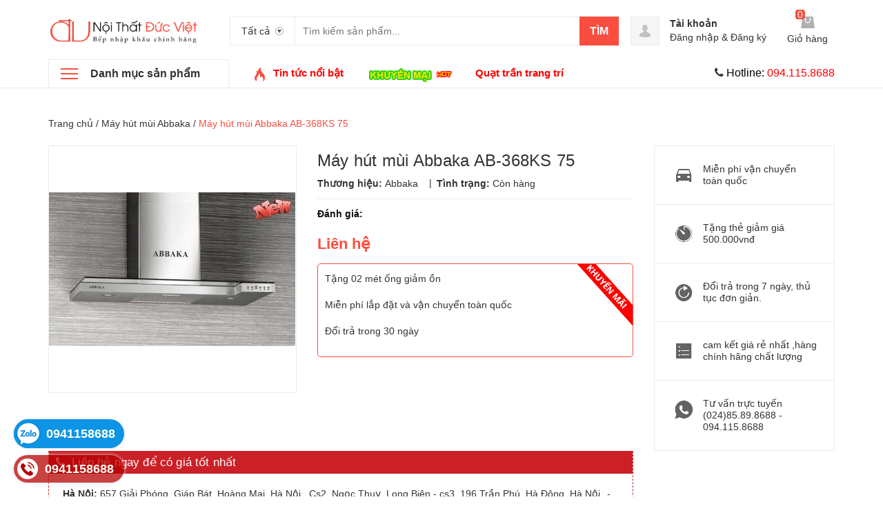

--- FILE ---
content_type: text/html; charset=utf-8
request_url: https://noithatducviet.vn/may-hut-mui-abbaka-ab-368ks-75
body_size: 20256
content:
<!DOCTYPE html>
<html lang="vi">
	<head>
		<meta charset="UTF-8" />
		<meta name="viewport" content="width=device-width, initial-scale=1, maximum-scale=1">
		<title>
			Máy hút mùi Abbaka AB-368KS 75  			
		</title>
		
		<meta name="description" content="+ Đặc t&#237;nh sản phẩm -&#160;M&#227; sản phẩm: Abbaka AB-368KS 75 - H&#227;ng sản xuất: Abbaka - C&#244;ng nghệ sản xuất: Italy - Điện &#225;p: 240V/60Hz - Động cơ Turbin đ&#244;i, hai c&#225;nh">
		
		<link rel="canonical" href="https://noithatducviet.vn/may-hut-mui-abbaka-ab-368ks-75"/>
		<meta name='revisit-after' content='1 days' />
		<meta name="robots" content="noodp,index,follow" />


		<!-- ================= Favicon ================== -->
		<link rel="icon" href="//bizweb.dktcdn.net/100/122/293/themes/194484/assets/favicon.png?1652673920697" type="image/x-icon" />
		<!-- ================= Google Fonts ================== -->
		<!-- <link href="//fonts.googleapis.com/css?family=Roboto:400,900,500&amp;subset=vietnamese" rel="stylesheet" type="text/css" media="all" /> -->
		<!-- Font Awesome CSS -->
		<link rel="stylesheet" href="//maxcdn.bootstrapcdn.com/font-awesome/4.5.0/css/font-awesome.min.css">
		<!-- Plugin CSS -->
		<link href="//bizweb.dktcdn.net/100/122/293/themes/194484/assets/bootstrap.min.css?1652673920697" rel="stylesheet" type="text/css" media="all" />
		<link href="//bizweb.dktcdn.net/100/122/293/themes/194484/assets/owl.carousel.min.css?1652673920697" rel="stylesheet" type="text/css" media="all" />
		<!-- Main CSS -->
		<link href="//bizweb.dktcdn.net/100/122/293/themes/194484/assets/owl.carousel.min.css?1652673920697" rel="stylesheet" type="text/css" media="all" />
		<link href="//bizweb.dktcdn.net/100/122/293/themes/194484/assets/style.css?1652673920697" rel="stylesheet" type="text/css" media="all" />
		<link href="//bizweb.dktcdn.net/100/122/293/themes/194484/assets/ecentre.css?1652673920697" rel="stylesheet" type="text/css" media="all" />
		<link href="//bizweb.dktcdn.net/100/122/293/themes/194484/assets/module.css?1652673920697" rel="stylesheet" type="text/css" media="all" />
		<link href="//bizweb.dktcdn.net/100/122/293/themes/194484/assets/sidebar.css?1652673920697" rel="stylesheet" type="text/css" media="all" />
		<link href="//bizweb.dktcdn.net/100/122/293/themes/194484/assets/responsive.scss.css?1652673920697" rel="stylesheet" type="text/css" media="all" />
		<link href="//bizweb.dktcdn.net/100/122/293/themes/194484/assets/custom-dqdt.css?1652673920697" rel="stylesheet" type="text/css" media="all" />
		<script src="//bizweb.dktcdn.net/100/122/293/themes/194484/assets/jquery-2.2.3.min.js?1652673920697" type="text/javascript"></script>	
		
		<script>
	var Bizweb = Bizweb || {};
	Bizweb.store = 'thh158.mysapo.net';
	Bizweb.id = 122293;
	Bizweb.theme = {"id":194484,"name":"E Centre","role":"main"};
	Bizweb.template = 'product';
	if(!Bizweb.fbEventId)  Bizweb.fbEventId = 'xxxxxxxx-xxxx-4xxx-yxxx-xxxxxxxxxxxx'.replace(/[xy]/g, function (c) {
	var r = Math.random() * 16 | 0, v = c == 'x' ? r : (r & 0x3 | 0x8);
				return v.toString(16);
			});		
</script>
<script>
	(function () {
		function asyncLoad() {
			var urls = ["https://googleshopping.sapoapps.vn/conversion-tracker/global-tag/1100.js?store=thh158.mysapo.net","https://googleshopping.sapoapps.vn/conversion-tracker/event-tag/1100.js?store=thh158.mysapo.net","https://google-shopping.sapoapps.vn/conversion-tracker/global-tag/5168.js?store=thh158.mysapo.net","https://google-shopping.sapoapps.vn/conversion-tracker/event-tag/5168.js?store=thh158.mysapo.net","https://forms.sapoapps.vn/libs/js/surveyform.min.js?store=thh158.mysapo.net"];
			for (var i = 0; i < urls.length; i++) {
				var s = document.createElement('script');
				s.type = 'text/javascript';
				s.async = true;
				s.src = urls[i];
				var x = document.getElementsByTagName('script')[0];
				x.parentNode.insertBefore(s, x);
			}
		};
		window.attachEvent ? window.attachEvent('onload', asyncLoad) : window.addEventListener('load', asyncLoad, false);
	})();
</script>


<script>
	window.BizwebAnalytics = window.BizwebAnalytics || {};
	window.BizwebAnalytics.meta = window.BizwebAnalytics.meta || {};
	window.BizwebAnalytics.meta.currency = 'VND';
	window.BizwebAnalytics.tracking_url = '/s';

	var meta = {};
	
	meta.product = {"id": 5440769, "vendor": "Abbaka", "name": "Máy hút mùi Abbaka AB-368KS 75",
	"type": "Máy hút mùi", "price": 0 };
	
	
	for (var attr in meta) {
	window.BizwebAnalytics.meta[attr] = meta[attr];
	}
</script>

	
		<script src="/dist/js/stats.min.js?v=96f2ff2"></script>
	












		
		
		<link href="//bizweb.dktcdn.net/100/122/293/themes/194484/assets/prettyphoto.css?1652673920697" rel="stylesheet" type="text/css" media="all" />
		<script src="//bizweb.dktcdn.net/100/122/293/themes/194484/assets/jquery.prettyphoto.min005e.js?1652673920697" type="text/javascript"></script>
		<script src="//bizweb.dktcdn.net/100/122/293/themes/194484/assets/jquery.prettyphoto.init.min367a.js?1652673920697" type="text/javascript"></script>
		
		<link href="//bizweb.dktcdn.net/100/122/293/themes/194484/assets/cf-stylesheet.css?1652673920697" rel="stylesheet" type="text/css" media="all" />
		<script>var ProductReviewsAppUtil=ProductReviewsAppUtil || {};</script>
	</head>
	<body>		
		<div class="header">	
	<header class="site-header ">
		<div class="container">
			<div class="site-header-inner">
				<div class="menu-mobile hidden-xl-up">
					<div class="dropdown">
						<button class="btn-close" >
						</button>
						<div class="dropdown-toggle" id="dropdownMenu1">
							<svg xmlns="http://www.w3.org/2000/svg" xmlns:xlink="http://www.w3.org/1999/xlink" version="1.1" id="Layer_1" x="0px" y="0px" width="26px" height="20px" viewBox="0 0 26 20" enable-background="new 0 0 26 20" xml:space="preserve">
								<image overflow="visible" width="26" height="20" xlink:href="[data-uri] EAMCAwYAAAF6AAABlQAAAdT/2wCEABALCwsMCxAMDBAXDw0PFxsUEBAUGx8XFxcXFx8eFxoaGhoX Hh4jJSclIx4vLzMzLy9AQEBAQEBAQEBAQEBAQEABEQ8PERMRFRISFRQRFBEUGhQWFhQaJhoaHBoa JjAjHh4eHiMwKy4nJycuKzU1MDA1NUBAP0BAQEBAQEBAQEBAQP/CABEIABQAGgMBIgACEQEDEQH/ xABsAAEBAQAAAAAAAAAAAAAAAAAABAYBAQAAAAAAAAAAAAAAAAAAAAAQAQADAQEAAAAAAAAAAAAA AAAEFBUlIBEAAQIHAAAAAAAAAAAAAAAAANHhApKiAzPzNBIBAAAAAAAAAAAAAAAAAAAAIP/aAAwD AQACEQMRAAAA2wAJQAf/2gAIAQIAAQUA8f/aAAgBAwABBQDx/9oACAEBAAEFAM2EzYTNhM2EoqKi ou07TtO0/9oACAECAgY/AB//2gAIAQMCBj8AH//aAAgBAQEGPwDHVEpjqiUx1RKY6olOi/Ox0X52 Oi/Ox0X52NZrNZrP/9k=" transform="matrix(0.9999 0 0 0.9999 0 0)">
								</image>
							</svg>
						</div>
						<div class="dropdown-menu">

							<div class="account">
								<i class="fa fa-phone"></i> <span style="font-size: 16px"><span style="color: black">Hotline:</span><span style="color: red"> 094.115.8688</span></span>
							</div>
							<h5>Danh mục sản phẩm</h5>
							<ul>
								      
								<li>
									<a  href="/bep-tu-batani-1" title="">Bếp từ batani </a>
								</li>   
								      
								<li>
									<a  href="/bep-tu-kaff" title="">Bếp từ Kaff </a>
								</li>   
								      
								<li>
									<a  href="/bep-dien-tu-besuto" title="">Bếp điện từ Besuto </a>
								</li>   
								      
								<li>
									<a  href="/noi-bat" title="">Nổi bật </a>
								</li>   
								      
								<li>
									<a  href="/bep-dien-tu-pedini" title="">Bếp điện từ PEDINI </a>
								</li>   
								      
								<li>
									<a  href="/bep-tu-pedini" title="">Bếp từ PEDINI </a>
								</li>   
								      
								<li>
									<a  href="/voi-rua-bat-2" title="">Vòi rửa bát </a>
								</li>   
								      
								<li>
									<a  href="/chau-rua-bat-korea-sus-304" title="">Chậu rửa bát Korea SUS 304 </a>
								</li>   
								      
								<li>
									<a  href="/bep-tu-ferroli" title="">Bếp từ Ferroli </a>
								</li>   
								      
								<li>
									<a  href="/bep-dien-tu-ferroli" title="">Bếp điện từ Ferroli </a>
								</li>   
								      
								<li>
									<a  href="/bep-dien-tu-topy" title="">Bếp điện từ TOPY </a>
								</li>   
								      
								<li>
									<a  href="/bep-tu-topy" title="">Bếp từ TOPY </a>
								</li>   
								      
								<li>
									<a  href="/bep-dien-tu-rosieres" title="">Bếp điện từ Rosieres </a>
								</li>   
								      
								<li>
									<a  href="/bep-tu-rosieres" title="">Bếp từ Rosieres </a>
								</li>   
								      
								<li>
									<a  href="/bep-tu-kanzler" title="">Bếp từ Kanzler </a>
								</li>   
								      
								<li>
									<a  href="/bep-tu-sanaky" title="">Bếp từ SANAKY </a>
								</li>   
								      
								<li>
									<a  href="/bep-dien-tu-speler" title="">Bếp điện từ Speler </a>
								</li>   
								      
								<li>
									<a  href="/bep-tu-speler" title="">Bếp từ Speler </a>
								</li>   
								      
								<li>
									<a  href="/bep-dien-tu-media" title="">Bếp điện từ Media </a>
								</li>   
								      
								<li>
									<a  href="/bep-dien-tu-grasso" title="">Bếp điện từ Grasso </a>
								</li>   
								      
								<li>
									<a  href="/bep-dien-tu-steba" title="">Bếp điện từ Steba </a>
								</li>   
								      
								<li>
									<a  href="/bep-tu-grasso" title="">Bếp từ Grasso </a>
								</li>   
								      
								<li>
									<a  href="/bep-dien-tu-brauneck" title="">Bếp điện từ Brauneck </a>
								</li>   
								      
								<li>
									<a  href="/bep-tu-kolbe" title="">Bếp từ Kolbe </a>
								</li>   
								      
								<li>
									<a  href="/bep-tu-ciatronic" title="">Bếp từ Ciatronic </a>
								</li>   
								      
								<li>
									<a  href="/bep-tu-kangaroo" title="">Bếp từ Kangaroo </a>
								</li>   
								      
								<li>
									<a  href="/bep-dien-tu-kangaroo" title="">Bếp điện từ Kangaroo </a>
								</li>   
								      
								<li>
									<a  href="/bep-tu-forci" title="">Bếp từ FORCI </a>
								</li>   
								      
								<li>
									<a  href="/bep-dien-tu-sanaky" title="">Bếp điện từ SANAKY </a>
								</li>   
								      
								<li>
									<a  href="/bep-dien-tu-forci" title="">Bếp điện từ FORCI </a>
								</li>   
								      
								<li>
									<a  href="/bep-tu-media" title="">Bếp từ Media </a>
								</li>   
								      
								<li>
									<a  href="/bep-tu-steba" title="">Bếp từ Steba </a>
								</li>   
								      
								<li>
									<a  href="/bep-dien-erosun" title="">Bếp điện Erosun </a>
								</li>   
								      
								<li>
									<a  href="/bep-dien-tu-erosun" title="">Bếp điện từ Erosun </a>
								</li>   
								      
								<li>
									<a  href="/bep-tu-erosun" title="">Bếp từ Erosun </a>
								</li>   
								      
								<li>
									<a  href="/may-hut-mui-kocher" title="">Máy hút mùi Kocher </a>
								</li>   
								      
								<li>
									<a  href="/bep-tu-kocher" title="">Bếp từ Kocher </a>
								</li>   
								      
								<li>
									<a  href="/bep-dien-tu-kocher" title="">Bếp điện từ Kocher </a>
								</li>   
								      
								<li>
									<a  href="/voi-rua-bat-malloca" title="">Vòi rửa bát Malloca </a>
								</li>   
								      
								<li>
									<a  href="/voi-rua-bat-fandi" title="">Vòi rửa bát Fandi </a>
								</li>   
								      
								<li>
									<a  href="/voi-rua-bat-faster" title="">Vòi rửa bát Faster </a>
								</li>   
								      
								<li>
									<a  href="/bep-dien-romal" title="">Bếp điện Romal </a>
								</li>   
								      
								<li>
									<a  href="/bep-dien-hafele" title="">Bếp điện Hafele </a>
								</li>   
								      
								<li>
									<a  href="/bep-dien-malloca" title="">Bếp điện Malloca </a>
								</li>   
								      
								<li>
									<a  href="/bep-dien-arber" title="">Bếp điện Arber </a>
								</li>   
								      
								<li>
									<a  href="/bep-dien-faber" title="">Bếp điện Faber </a>
								</li>   
								      
								<li>
									<a  href="/bep-dien-binova" title="">Bếp điện Binova </a>
								</li>   
								      
								<li>
									<a  href="/bep-dien-uber" title="">Bếp điện Uber </a>
								</li>   
								      
								<li>
									<a  href="/bep-dien-canzy-1" title="">Bếp điện Canzy </a>
								</li>   
								      
								<li>
									<a  href="/bep-dien-bosch" title="">Bếp điện Bosch </a>
								</li>   
								
							</ul>
							<h5>Menu</h5>
							<ul>
								

								<li>

									<a href="/">Trang chủ</a>
								</li>
								

								<li>

									<a href="gioi-thieu">Giới thiệu</a>
								</li>
								

								<li>

									<a href="/collections/all">Sản phẩm</a>
								</li>
								

								<li>

									<a href="/khuyen-mai">Khuyến mại</a>
								</li>
								

								<li>

									<a href="/tin-tuc">Tin tức</a>
								</li>
								
							</ul>
						</div>
					</div>

				</div>
				<div class="header-left">
					<div class="logo">
						
						
						<a href="/" class="logo-wrapper ">					
							<img src="//bizweb.dktcdn.net/100/122/293/themes/194484/assets/logo.png?1652673920697" alt="logo ">					
						</a>
						
						
					</div>
				</div>
				<div class="header-left">
					

<div class="header_search">
	<form class="input-group search-bar" action="/search" method="get" role="search">
		<div class="collection-selector">
			<div class="search_text">Tất cả</div>
			<div id="search_info" class="list_search" style="display: none;">
				  
				<div class="search_item" data-coll-id="2860569">Bếp từ batani</div>
				  
				<div class="search_item" data-coll-id="2860554">Bếp từ Kaff</div>
				  
				<div class="search_item" data-coll-id="2087716">Bếp điện từ Besuto</div>
				  
				<div class="search_item" data-coll-id="2051117">Nổi bật</div>
				  
				<div class="search_item" data-coll-id="1856566">Bếp điện từ PEDINI</div>
				  
				<div class="search_item" data-coll-id="1856565">Bếp từ PEDINI</div>
				  
				<div class="search_item" data-coll-id="1776169">Vòi rửa bát</div>
				  
				<div class="search_item" data-coll-id="1776160">Chậu rửa bát Korea SUS 304</div>
				  
				<div class="search_item" data-coll-id="1704178">Bếp từ Ferroli</div>
				  
				<div class="search_item" data-coll-id="1704177">Bếp điện từ Ferroli</div>
				  
				<div class="search_item" data-coll-id="1603807">Bếp điện từ TOPY</div>
				  
				<div class="search_item" data-coll-id="1603806">Bếp từ TOPY</div>
				  
				<div class="search_item" data-coll-id="1603788">Bếp điện từ Rosieres</div>
				  
				<div class="search_item" data-coll-id="1603755">Bếp từ Rosieres</div>
				  
				<div class="search_item" data-coll-id="1538893">Bếp từ Kanzler</div>
				  
				<div class="search_item" data-coll-id="1401140">Bếp từ SANAKY</div>
				  
				<div class="search_item" data-coll-id="1396545">Bếp điện từ Speler</div>
				  
				<div class="search_item" data-coll-id="1396543">Bếp từ Speler</div>
				  
				<div class="search_item" data-coll-id="1337009">Bếp điện từ Media</div>
				  
				<div class="search_item" data-coll-id="1336961">Bếp điện từ Grasso</div>
				  
				<div class="search_item" data-coll-id="1336918">Bếp điện từ Steba</div>
				  
				<div class="search_item" data-coll-id="1319901">Bếp từ Grasso</div>
				  
				<div class="search_item" data-coll-id="1319897">Bếp điện từ Brauneck</div>
				  
				<div class="search_item" data-coll-id="1319889">Bếp từ Kolbe</div>
				  
				<div class="search_item" data-coll-id="1319885">Bếp từ Ciatronic</div>
				  
				<div class="search_item" data-coll-id="1319868">Bếp từ Kangaroo</div>
				  
				<div class="search_item" data-coll-id="1319867">Bếp điện từ Kangaroo</div>
				  
				<div class="search_item" data-coll-id="1319863">Bếp từ FORCI</div>
				  
				<div class="search_item" data-coll-id="1319856">Bếp điện từ SANAKY</div>
				  
				<div class="search_item" data-coll-id="1319852">Bếp điện từ FORCI</div>
				  
				<div class="search_item" data-coll-id="1319846">Bếp từ Media</div>
				  
				<div class="search_item" data-coll-id="1319845">Bếp từ Steba</div>
				  
				<div class="search_item" data-coll-id="1298265">Bếp điện Erosun</div>
				  
				<div class="search_item" data-coll-id="1298264">Bếp điện từ Erosun</div>
				  
				<div class="search_item" data-coll-id="1298263">Bếp từ Erosun</div>
				  
				<div class="search_item" data-coll-id="1270627">Máy hút mùi Kocher</div>
				  
				<div class="search_item" data-coll-id="1270606">Bếp từ Kocher</div>
				  
				<div class="search_item" data-coll-id="1270605">Bếp điện từ Kocher</div>
				  
				<div class="search_item" data-coll-id="930750">Vòi rửa bát Malloca</div>
				  
				<div class="search_item" data-coll-id="930730">Vòi rửa bát Fandi</div>
				  
				<div class="search_item" data-coll-id="930722">Vòi rửa bát Faster</div>
				  
				<div class="search_item" data-coll-id="782457">Bếp điện Romal</div>
				  
				<div class="search_item" data-coll-id="782455">Bếp điện Hafele</div>
				  
				<div class="search_item" data-coll-id="782453">Bếp điện Malloca</div>
				  
				<div class="search_item" data-coll-id="782449">Bếp điện Arber</div>
				  
				<div class="search_item" data-coll-id="782448">Bếp điện Faber</div>
				  
				<div class="search_item" data-coll-id="782445">Bếp điện Binova</div>
				  
				<div class="search_item" data-coll-id="782444">Bếp điện Uber</div>
				  
				<div class="search_item" data-coll-id="782439">Bếp điện Canzy</div>
				  
				<div class="search_item" data-coll-id="782435">Bếp điện Bosch</div>
				
				<div class="liner_search"></div>
				<div class="search_item active" data-coll-id="0">Tất cả</div>
			</div>
		</div>
		<input type="search" name="query" value="" placeholder="Tìm kiếm sản phẩm... " class="input-group-field st-default-search-input search-text" autocomplete="off">
		<span class="input-group-btn">
			<button class="btn icon-fallback-text">
				Tìm
			</button>
		</span>
	</form>
</div> 
				</div>
				<div class="header-right">
					<div class="mini-cart text-xs-center">

						<div class="heading-cart text-xs-left ">
							<a href="/cart">
								<svg style="width: 20px" version="1.1" xmlns="http://www.w3.org/2000/svg" xmlns:xlink="http://www.w3.org/1999/xlink" x="0px" y="0px" viewBox="155.5 272 267.2 233" enable-background="new 155.5 272 267.2 233" xml:space="preserve">
									<g>
										<path fill="#b0b0b0" d="M388.5,272H188.1l-32.6,233h267.2L388.5,272z M345,335.7c-4.7,38.8-28,68.3-57.5,68.3
																c-29.5,0-52.8-29.5-57.5-68.3c-6.2-3.1-9.3-7.8-9.3-15.5c0-9.3,7.8-17.1,17.1-17.1c9.3,0,17.1,7.8,17.1,17.1c0,6.2-3.1,10.9-7.8,14
																c4.7,29.5,21.7,52.8,40.4,52.8c20.2,0,37.3-23.3,40.4-52.8c-4.7-3.1-7.8-7.8-7.8-14c0-9.3,7.8-17.1,17.1-17.1s17.1,7.8,17.1,17.1
																C354.3,327.9,351.2,334.2,345,335.7L345,335.7z"></path>
									</g>
								</svg></a>
							<p><span><span class="cartCount">0</span></span>Giỏ hàng</p>
						</div>
						<div>
							<div style="" class="top-cart-content arrow_box hidden-lg-down">
								<!-- <div class="block-subtitle">Sản phẩm đã cho vào giỏ hàng</div> -->
								<ul id="cart-sidebar" class="mini-products-list count_li">
									<li class="list-item">
										<ul></ul>
									</li>
									<li class="action">
										<ul>
											<li class="li-fix-1">
												<div class="top-subtotal">
													Tổng tiền thanh toán: 
													<span class="price"></span>
												</div>
											</li>
											<li class="li-fix-2" style="">
												<div class="actions">

													<a href="/cart" class="view-cart">
														<span>Giỏ hàng</span>
													</a>
													<a href="/checkout" class="btn-checkout">
														<span>Thanh toán</span>
													</a>
												</div>
											</li>
										</ul>
									</li>
								</ul>

								<script>
									var count = $("ul.count_li > li.item").length;									
								</script>
							</div>
						</div>
					</div>
					<div class="header-acount hidden-lg-down">
						<a href="/account" class="icon-cart">
							<svg version="1.1"  xmlns="http://www.w3.org/2000/svg" xmlns:xlink="http://www.w3.org/1999/xlink" x="0px" y="0px" viewBox="474.1 449 39.4 39.6" enable-background="new 474.1 449 39.4 39.6" xml:space="preserve" style="
    width: 38px;
    height: 38px;
">

								<path fill="#C1C1C1" d="M490.4,464.6l-0.1-1.7c0,0,0.3-3.1,3.5-2.9c0,0,3-0.3,3.4,2.9l0,1.7c0,0,0.8,0.1,0.4,1.3
														c0,0-0.4,1.1-0.9,0.9c0,0-0.2,1.3-1,2.2c0,0,0,0.6,0,0.6c0,0.7,1.4,1,1.9,1.2c1.6,0.6,3.5,1.3,4,3.2c0.2,0.6,0.2,1.2,0.3,1.8
														c0,0-0.6,2-8,1.9c0,0-7.1,0.1-8.2-2c0,0,0.1-2,0.8-2.9c0.6-0.8,1.8-1.2,2.7-1.6c0.6-0.2,1.2-0.4,1.7-0.6c0.3-0.1,1-0.6,1-1v-0.6
														c0,0-0.9-0.8-1.2-2.1c0,0-0.4,0-0.8-0.8C490,466,489.4,464.9,490.4,464.6z"></path>
							</svg>

						</a>
						<div class="heading-cart text-xs-left">
							
							<a href="/account">Tài khoản</a>
							<p><a href="/account/login">Đăng nhập</a> & <a href="/account/register">Đăng ký</a></p>
							
						</div>


					</div>
				</div>


			</div>
		</div>
		<div class="bot-header hidden-lg-down">
			<div class="container">
				<div class="bot-header-left f-left khodattenqua">
					<a href="/collections">Danh mục sản phẩm</a>
				</div>
				<div class="bot-header-center f-left">
					<ul class="bot-header-menu">
						
						
						
						
						
						
						<li class="inline-block">
							
							<img src="//bizweb.dktcdn.net/100/122/293/themes/194484/assets/hot.png?1652673920697" alt="hot">
							
							<a href="/tin-tuc">
								
								<span style="font-size: 15px"><span style="color: Red">Tin tức nổi bật</span></span>
								</a>
						</li>
						
						
						
						
						
						
						
						<li class="inline-block">
							
							<a href="/khuyen-mai">
								
								<img src="//bizweb.dktcdn.net/100/122/293/themes/194484/assets/km.gif?1652673920697" class="img-responsive">
								<img src="//bizweb.dktcdn.net/100/122/293/themes/194484/assets/hot.gif?1652673920697" class="img-responsive in-top">
								</a>
						</li>
						
						
						
						
						
						
						
						<li class="inline-block">
							
							<a href="/quat-tran-trang-tri">
								
								<span style="color: red"><span style="font-size: 15px">Quạt trần trang trí</span></span>
								</a>
						</li>
						
						

					</ul>
				</div>
				<div class="bot-header-right f-right">
					<i class="fa fa-phone"></i> <span style="font-size: 16px"><span style="color: black">Hotline:</span><span style="color: red"> 094.115.8688</span></span>
				</div>
			</div>

		</div>
	</header>
</div>

<div class="catogory-other-page khodattenqua">
	<div class="section section-category hidden-lg-down">
		<div class="container">
			<div class="row ">
				<div class="col-xl-3  hidden-lg-down">
					<div class="cate-sidebar">
						<nav>
	<ul id="nav" class="site-nav vertical-nav">
		
		
		

		
		
		<li class="lev-1 nav-item  has-mega mega-menu">
	<div class="icon">
		<img src="//bizweb.dktcdn.net/100/122/293/themes/194484/assets/cate1_icon.png?1652673920697" alt="Bếp từ">
		<img src="//bizweb.dktcdn.net/100/122/293/themes/194484/assets/cate1_w_icon.png?1652673920697" alt=" Bếp từ">
	</div>
	<a href="/bep-tu">
		<span> Bếp từ</span>
	</a>  
	
	<ul class="dropdown-menu mega-menu-content ">
		
		<li class="col-sm-9">
			<ul>
				
				
				<li class="col-sm-4">
					<ul class="mega-item">
						<li class="h3">
							<a href="/bep-tu-cata-1">
								<span> Bếp từ Cata</span>
							</a>
						</li>						
					</ul>
				</li>
				

				
				
				<li class="col-sm-4">
					<ul class="mega-item">
						<li class="h3">
							<a href="/bep-tu-giovanni">
								<span> Bếp từ Giovani</span>
							</a>
						</li>						
					</ul>
				</li>
				

				
				
				<li class="col-sm-4">
					<ul class="mega-item">
						<li class="h3">
							<a href="/bep-tu-fagor">
								<span> Bếp từ Fagor</span>
							</a>
						</li>						
					</ul>
				</li>
				

				
				
				<li class="col-sm-4">
					<ul class="mega-item">
						<li class="h3">
							<a href="/bep-tu-sunhouse">
								<span> Bếp từ sunhouse</span>
							</a>
						</li>						
					</ul>
				</li>
				

				
				
				<li class="col-sm-4">
					<ul class="mega-item">
						<li class="h3">
							<a href="/bep-tu-chefs">
								<span> Bếp từ Chefs</span>
							</a>
						</li>						
					</ul>
				</li>
				

				
				
				<li class="col-sm-4">
					<ul class="mega-item">
						<li class="h3">
							<a href="/bep-tu-romal">
								<span> Bếp từ Romal</span>
							</a>
						</li>						
					</ul>
				</li>
				

				
				
				<li class="col-sm-4">
					<ul class="mega-item">
						<li class="h3">
							<a href="/bep-tu-teka">
								<span> Bếp từ Teka</span>
							</a>
						</li>						
					</ul>
				</li>
				

				
				
				<li class="col-sm-4">
					<ul class="mega-item">
						<li class="h3">
							<a href="/bep-tu-bosch-1">
								<span> Bếp từ Bosch</span>
							</a>
						</li>						
					</ul>
				</li>
				

				
				
				<li class="col-sm-4">
					<ul class="mega-item">
						<li class="h3">
							<a href="/bep-tu-taka">
								<span> Bếp từ Taka</span>
							</a>
						</li>						
					</ul>
				</li>
				

				
				
				<li class="col-sm-4">
					<ul class="mega-item">
						<li class="h3">
							<a href="/bep-tu-canzy-1">
								<span> Bếp từ Canzy</span>
							</a>
						</li>						
					</ul>
				</li>
				

				
				
				<li class="col-sm-4">
					<ul class="mega-item">
						<li class="h3">
							<a href="/bep-tu-uber">
								<span> Bếp từ Uber</span>
							</a>
						</li>						
					</ul>
				</li>
				

				
				
				<li class="col-sm-4">
					<ul class="mega-item">
						<li class="h3">
							<a href="/bep-tu-arber">
								<span> Bếp từ Arber</span>
							</a>
						</li>						
					</ul>
				</li>
				

				
				
				<li class="col-sm-4">
					<ul class="mega-item">
						<li class="h3">
							<a href="/bep-tu-fandi">
								<span> Bếp từ Fandi</span>
							</a>
						</li>						
					</ul>
				</li>
				

				
				
				<li class="col-sm-4">
					<ul class="mega-item">
						<li class="h3">
							<a href="/bep-tu-malloca">
								<span> Bếp từ Malloca</span>
							</a>
						</li>						
					</ul>
				</li>
				

				
				
				<li class="col-sm-4">
					<ul class="mega-item">
						<li class="h3">
							<a href="/bep-tu-napoli">
								<span> Bếp từ Napoli</span>
							</a>
						</li>						
					</ul>
				</li>
				

				
				
				<li class="col-sm-4">
					<ul class="mega-item">
						<li class="h3">
							<a href="/bep-tu-essen">
								<span> Bếp từ Essen</span>
							</a>
						</li>						
					</ul>
				</li>
				

				
				
				<li class="col-sm-4">
					<ul class="mega-item">
						<li class="h3">
							<a href="/bep-tu-napoliz">
								<span> Bếp từ Napoliz</span>
							</a>
						</li>						
					</ul>
				</li>
				

				
				
				<li class="col-sm-4">
					<ul class="mega-item">
						<li class="h3">
							<a href="/bep-tu-green-cook">
								<span> Bếp từ Green Cook</span>
							</a>
						</li>						
					</ul>
				</li>
				

				
				
				<li class="col-sm-4">
					<ul class="mega-item">
						<li class="h3">
							<a href="/bep-tu-caso">
								<span> Bếp từ Caso</span>
							</a>
						</li>						
					</ul>
				</li>
				

				
				
				<li class="col-sm-4">
					<ul class="mega-item">
						<li class="h3">
							<a href="/bep-tu-faber">
								<span> Bếp từ Faber</span>
							</a>
						</li>						
					</ul>
				</li>
				

				
				
				<li class="col-sm-4">
					<ul class="mega-item">
						<li class="h3">
							<a href="/bep-tu-faster-1">
								<span> Bếp từ Faster</span>
							</a>
						</li>						
					</ul>
				</li>
				

				
				
				<li class="col-sm-4">
					<ul class="mega-item">
						<li class="h3">
							<a href="/bep-tu-kucy">
								<span> Bếp từ Kucy</span>
							</a>
						</li>						
					</ul>
				</li>
				

				
				
				<li class="col-sm-4">
					<ul class="mega-item">
						<li class="h3">
							<a href="/bep-tu-viet-han">
								<span> Bếp từ Việt Hàn</span>
							</a>
						</li>						
					</ul>
				</li>
				

				
				
				<li class="col-sm-4">
					<ul class="mega-item">
						<li class="h3">
							<a href="/bep-tu-siematic">
								<span> Bếp từ Siematic</span>
							</a>
						</li>						
					</ul>
				</li>
				

				
				
				<li class="col-sm-4">
					<ul class="mega-item">
						<li class="h3">
							<a href="/bep-tu-batani">
								<span> Bếp từ Koenic</span>
							</a>
						</li>						
					</ul>
				</li>
				

				
				
				<li class="col-sm-4">
					<ul class="mega-item">
						<li class="h3">
							<a href="/bep-tu-mastercook">
								<span> Bếp từ Mastercook</span>
							</a>
						</li>						
					</ul>
				</li>
				

				
				
				<li class="col-sm-4">
					<ul class="mega-item">
						<li class="h3">
							<a href="/bep-tu-binova-1">
								<span> Bếp từ Binova</span>
							</a>
						</li>						
					</ul>
				</li>
				

				
				
				<li class="col-sm-4">
					<ul class="mega-item">
						<li class="h3">
							<a href="/bep-tu-munchen">
								<span> Bếp từ Munchen</span>
							</a>
						</li>						
					</ul>
				</li>
				

				
				
				<li class="col-sm-4">
					<ul class="mega-item">
						<li class="h3">
							<a href="/bep-tu-electrolux">
								<span> Bếp từ electrolux</span>
							</a>
						</li>						
					</ul>
				</li>
				

				
				
				<li class="col-sm-4">
					<ul class="mega-item">
						<li class="h3">
							<a href="/bep-tu-rommelsbacher">
								<span> Bếp từ Rommelsbacher</span>
							</a>
						</li>						
					</ul>
				</li>
				

				
				
				<li class="col-sm-4">
					<ul class="mega-item">
						<li class="h3">
							<a href="/bep-tu-sevilla">
								<span> Bếp từ Sevilla</span>
							</a>
						</li>						
					</ul>
				</li>
				

				
				
				<li class="col-sm-4">
					<ul class="mega-item">
						<li class="h3">
							<a href="/bep-tu-malmo">
								<span> Bếp từ Malmo</span>
							</a>
						</li>						
					</ul>
				</li>
				

				
				
				<li class="col-sm-4">
					<ul class="mega-item">
						<li class="h3">
							<a href="/bep-tu-hafele">
								<span> Bếp từ Hafele</span>
							</a>
						</li>						
					</ul>
				</li>
				

				
				
				<li class="col-sm-4">
					<ul class="mega-item">
						<li class="h3">
							<a href="/bep-tu-dmestik">
								<span> Bếp từ Dmestik</span>
							</a>
						</li>						
					</ul>
				</li>
				

				
				
				<li class="col-sm-4">
					<ul class="mega-item">
						<li class="h3">
							<a href="/bep-tu-feuer">
								<span> Bếp từ Feuer</span>
							</a>
						</li>						
					</ul>
				</li>
				

				
				
				<li class="col-sm-4">
					<ul class="mega-item">
						<li class="h3">
							<a href="/bep-tu-abbaka">
								<span> Bếp từ Abbaka</span>
							</a>
						</li>						
					</ul>
				</li>
				

				
				
				<li class="col-sm-4">
					<ul class="mega-item">
						<li class="h3">
							<a href="/bep-tu-latino">
								<span> Bếp từ Latino</span>
							</a>
						</li>						
					</ul>
				</li>
				

				
				
				<li class="col-sm-4">
					<ul class="mega-item">
						<li class="h3">
							<a href="/bep-tu-lorca">
								<span> Bếp từ Lorca</span>
							</a>
						</li>						
					</ul>
				</li>
				

				
				
				<li class="col-sm-4">
					<ul class="mega-item">
						<li class="h3">
							<a href="/bep-tu-balay">
								<span> Bếp từ Balay</span>
							</a>
						</li>						
					</ul>
				</li>
				

				
				
				<li class="col-sm-4">
					<ul class="mega-item">
						<li class="h3">
							<a href="/bep-tu-kocher">
								<span> Bếp từ Kocher</span>
							</a>
						</li>						
					</ul>
				</li>
				

				
				
				<li class="col-sm-4">
					<ul class="mega-item">
						<li class="h3">
							<a href="/bep-tu-erosun">
								<span> Bếp từ Erosun</span>
							</a>
						</li>						
					</ul>
				</li>
				

				
				
				<li class="col-sm-4">
					<ul class="mega-item">
						<li class="h3">
							<a href="/bep-tu-steba">
								<span> Bếp từ Steba</span>
							</a>
						</li>						
					</ul>
				</li>
				

				
				
				<li class="col-sm-4">
					<ul class="mega-item">
						<li class="h3">
							<a href="/bep-tu-media">
								<span> Bếp từ Media</span>
							</a>
						</li>						
					</ul>
				</li>
				

				
				
				<li class="col-sm-4">
					<ul class="mega-item">
						<li class="h3">
							<a href="/bep-tu-forci">
								<span> Bếp từ FORCI</span>
							</a>
						</li>						
					</ul>
				</li>
				

				
				
				<li class="col-sm-4">
					<ul class="mega-item">
						<li class="h3">
							<a href="/bep-tu-kangaroo">
								<span> Bếp từ Kangaroo</span>
							</a>
						</li>						
					</ul>
				</li>
				

				
				
				<li class="col-sm-4">
					<ul class="mega-item">
						<li class="h3">
							<a href="/bep-tu-ciatronic">
								<span> Bếp từ Ciatronic</span>
							</a>
						</li>						
					</ul>
				</li>
				

				
				
				<li class="col-sm-4">
					<ul class="mega-item">
						<li class="h3">
							<a href="/bep-tu-kolbe">
								<span> Bếp từ Kolbe</span>
							</a>
						</li>						
					</ul>
				</li>
				

				
				
				<li class="col-sm-4">
					<ul class="mega-item">
						<li class="h3">
							<a href="/bep-tu-grasso">
								<span> Bếp từ Grasso</span>
							</a>
						</li>						
					</ul>
				</li>
				

				
				
				<li class="col-sm-4">
					<ul class="mega-item">
						<li class="h3">
							<a href="/bep-tu-speler">
								<span> Bếp từ Speler</span>
							</a>
						</li>						
					</ul>
				</li>
				

				
				
				<li class="col-sm-4">
					<ul class="mega-item">
						<li class="h3">
							<a href="/bep-tu-sanaky">
								<span> Bếp từ SANAKY</span>
							</a>
						</li>						
					</ul>
				</li>
				

				
				
				<li class="col-sm-4">
					<ul class="mega-item">
						<li class="h3">
							<a href="/bep-tu-kanzler">
								<span> Bếp từ Kanzler</span>
							</a>
						</li>						
					</ul>
				</li>
				

				
				
				<li class="col-sm-4">
					<ul class="mega-item">
						<li class="h3">
							<a href="/bep-tu-rosieres">
								<span> Bếp từ Rosieres</span>
							</a>
						</li>						
					</ul>
				</li>
				

				
				
				<li class="col-sm-4">
					<ul class="mega-item">
						<li class="h3">
							<a href="/bep-tu-topy">
								<span> Bếp từ TOPY</span>
							</a>
						</li>						
					</ul>
				</li>
				

				
				
				<li class="col-sm-4">
					<ul class="mega-item">
						<li class="h3">
							<a href="/bep-tu-ferroli">
								<span> Bếp từ Ferroli</span>
							</a>
						</li>						
					</ul>
				</li>
				

				
				
				<li class="col-sm-4">
					<ul class="mega-item">
						<li class="h3">
							<a href="/bep-tu-pedini">
								<span> Bếp từ PEDINI</span>
							</a>
						</li>						
					</ul>
				</li>
				

				
				
				<li class="col-sm-4">
					<ul class="mega-item">
						<li class="h3">
							<a href="/bep-tu-kaff">
								<span> Bếp từ Kaff</span>
							</a>
						</li>						
					</ul>
				</li>
				

				
				
				<li class="col-sm-4">
					<ul class="mega-item">
						<li class="h3">
							<a href="/bep-tu-batani-1">
								<span> Bếp từ batani</span>
							</a>
						</li>						
					</ul>
				</li>
				

				

			</ul>
		</li>
		<li class="col-sm-3">
			
			

			<div class="img1">
				<a href="">
					<img src="//bizweb.dktcdn.net/100/122/293/themes/194484/assets/meg_1.jpg?1652673920697" alt="mega"/>
				</a>
			</div>
		</li>
		




	</ul>
	
</li>
		
		

		
		
		<li class="lev-1 nav-item  has-mega mega-menu">
	<div class="icon">
		<img src="//bizweb.dktcdn.net/100/122/293/themes/194484/assets/cate2_icon.png?1652673920697" alt="Bếp điện">
		<img src="//bizweb.dktcdn.net/100/122/293/themes/194484/assets/cate2_w_icon.png?1652673920697" alt=" Bếp điện">
	</div>
	<a href="/bep-dien-1">
		<span> Bếp điện</span>
	</a>  
	
	<ul class="dropdown-menu mega-menu-content ">
		
		<li class="col-sm-9">
			<ul>
				
				
				<li class="col-sm-4">
					<ul class="mega-item">
						<li class="h3">
							<a href="/bep-dien-giovani-1">
								<span> Bếp điện Giovani</span>
							</a>
						</li>						
					</ul>
				</li>
				

				
				
				<li class="col-sm-4">
					<ul class="mega-item">
						<li class="h3">
							<a href="/bep-dien-teka-1">
								<span> Bếp điện Teka</span>
							</a>
						</li>						
					</ul>
				</li>
				

				
				
				<li class="col-sm-4">
					<ul class="mega-item">
						<li class="h3">
							<a href="/bep-dien-chefs">
								<span> Bếp điện Chefs</span>
							</a>
						</li>						
					</ul>
				</li>
				

				
				
				<li class="col-sm-4">
					<ul class="mega-item">
						<li class="h3">
							<a href="/bep-dien-cata">
								<span> Bếp điện Cata</span>
							</a>
						</li>						
					</ul>
				</li>
				

				
				
				<li class="col-sm-4">
					<ul class="mega-item">
						<li class="h3">
							<a href="/bep-dien-fagor-1">
								<span> Bếp điện Fagor</span>
							</a>
						</li>						
					</ul>
				</li>
				

				
				
				<li class="col-sm-4">
					<ul class="mega-item">
						<li class="h3">
							<a href="/bep-dien-bosch">
								<span> Bếp điện Bosch</span>
							</a>
						</li>						
					</ul>
				</li>
				

				
				
				<li class="col-sm-4">
					<ul class="mega-item">
						<li class="h3">
							<a href="/bep-dien-canzy-1">
								<span> Bếp điện Canzy</span>
							</a>
						</li>						
					</ul>
				</li>
				

				
				
				<li class="col-sm-4">
					<ul class="mega-item">
						<li class="h3">
							<a href="/bep-dien-uber">
								<span> Bếp điện Uber</span>
							</a>
						</li>						
					</ul>
				</li>
				

				
				
				<li class="col-sm-4">
					<ul class="mega-item">
						<li class="h3">
							<a href="/bep-dien-binova">
								<span> Bếp điện Binova</span>
							</a>
						</li>						
					</ul>
				</li>
				

				
				
				<li class="col-sm-4">
					<ul class="mega-item">
						<li class="h3">
							<a href="/bep-dien-faber">
								<span> Bếp điện Faber</span>
							</a>
						</li>						
					</ul>
				</li>
				

				
				
				<li class="col-sm-4">
					<ul class="mega-item">
						<li class="h3">
							<a href="/bep-dien-arber">
								<span> Bếp điện Arber</span>
							</a>
						</li>						
					</ul>
				</li>
				

				
				
				<li class="col-sm-4">
					<ul class="mega-item">
						<li class="h3">
							<a href="/bep-dien-malloca">
								<span> Bếp điện Malloca</span>
							</a>
						</li>						
					</ul>
				</li>
				

				
				
				<li class="col-sm-4">
					<ul class="mega-item">
						<li class="h3">
							<a href="/bep-dien-hafele">
								<span> Bếp điện Hafele</span>
							</a>
						</li>						
					</ul>
				</li>
				

				
				
				<li class="col-sm-4">
					<ul class="mega-item">
						<li class="h3">
							<a href="/bep-dien-romal">
								<span> Bếp điện Romal</span>
							</a>
						</li>						
					</ul>
				</li>
				

				
				
				<li class="col-sm-4">
					<ul class="mega-item">
						<li class="h3">
							<a href="/bep-dien-erosun">
								<span> Bếp điện Erosun</span>
							</a>
						</li>						
					</ul>
				</li>
				

				
				
				<li class="col-sm-4">
					<ul class="mega-item">
						<li class="h3">
							<a href="/bep-tu-batani-1">
								<span> Bếp từ batani</span>
							</a>
						</li>						
					</ul>
				</li>
				

				

			</ul>
		</li>
		<li class="col-sm-3">
			
			

			<div class="img1">
				<a href="">
					<img src="//bizweb.dktcdn.net/100/122/293/themes/194484/assets/meg_2.jpg?1652673920697" alt="mega"/>
				</a>
			</div>
		</li>
		




	</ul>
	
</li>
		
		

		
		
		<li class="lev-1 nav-item  has-mega mega-menu">
	<div class="icon">
		<img src="//bizweb.dktcdn.net/100/122/293/themes/194484/assets/cate3_icon.png?1652673920697" alt="Bếp điện từ">
		<img src="//bizweb.dktcdn.net/100/122/293/themes/194484/assets/cate3_w_icon.png?1652673920697" alt=" Bếp điện từ">
	</div>
	<a href="/bep-dien-tu">
		<span> Bếp điện từ</span>
	</a>  
	
	<ul class="dropdown-menu mega-menu-content ">
		
		<li class="col-sm-9">
			<ul>
				
				
				<li class="col-sm-4">
					<ul class="mega-item">
						<li class="h3">
							<a href="/bep-dien-tu-teka">
								<span> Bếp điện từ Teka</span>
							</a>
						</li>						
					</ul>
				</li>
				

				
				
				<li class="col-sm-4">
					<ul class="mega-item">
						<li class="h3">
							<a href="/bep-dien-tu-fagor">
								<span> Bếp điện từ Fagor</span>
							</a>
						</li>						
					</ul>
				</li>
				

				
				
				<li class="col-sm-4">
					<ul class="mega-item">
						<li class="h3">
							<a href="/bep-dien-tu-cata-1">
								<span> Bếp điện từ Cata</span>
							</a>
						</li>						
					</ul>
				</li>
				

				
				
				<li class="col-sm-4">
					<ul class="mega-item">
						<li class="h3">
							<a href="/bep-dien-tu-giovani">
								<span> Bếp điện từ Giovani</span>
							</a>
						</li>						
					</ul>
				</li>
				

				
				
				<li class="col-sm-4">
					<ul class="mega-item">
						<li class="h3">
							<a href="/bep-dien-tu-sunhouse">
								<span> Bếp điện từ sunhouse</span>
							</a>
						</li>						
					</ul>
				</li>
				

				
				
				<li class="col-sm-4">
					<ul class="mega-item">
						<li class="h3">
							<a href="/bep-dien-tu-chefs-1">
								<span> Bếp điện từ Chefs</span>
							</a>
						</li>						
					</ul>
				</li>
				

				
				
				<li class="col-sm-4">
					<ul class="mega-item">
						<li class="h3">
							<a href="/bep-dien-tu-romal">
								<span> Bếp điện từ Romal</span>
							</a>
						</li>						
					</ul>
				</li>
				

				
				
				<li class="col-sm-4">
					<ul class="mega-item">
						<li class="h3">
							<a href="/bep-dien-tu-bosch-1">
								<span> Bếp điện từ Bosch</span>
							</a>
						</li>						
					</ul>
				</li>
				

				
				
				<li class="col-sm-4">
					<ul class="mega-item">
						<li class="h3">
							<a href="/bep-dien-tu-taka">
								<span> Bếp điện từ Taka</span>
							</a>
						</li>						
					</ul>
				</li>
				

				
				
				<li class="col-sm-4">
					<ul class="mega-item">
						<li class="h3">
							<a href="/bep-dien-tu-canzy-1">
								<span> Bếp điện từ Canzy</span>
							</a>
						</li>						
					</ul>
				</li>
				

				
				
				<li class="col-sm-4">
					<ul class="mega-item">
						<li class="h3">
							<a href="/bep-dien-tu-uber">
								<span> Bếp điện từ Uber</span>
							</a>
						</li>						
					</ul>
				</li>
				

				
				
				<li class="col-sm-4">
					<ul class="mega-item">
						<li class="h3">
							<a href="/bep-dien-tu-arber">
								<span> Bếp điện từ Arber</span>
							</a>
						</li>						
					</ul>
				</li>
				

				
				
				<li class="col-sm-4">
					<ul class="mega-item">
						<li class="h3">
							<a href="/bep-dien-tu-fandi">
								<span> Bếp điện từ Fandi</span>
							</a>
						</li>						
					</ul>
				</li>
				

				
				
				<li class="col-sm-4">
					<ul class="mega-item">
						<li class="h3">
							<a href="/bep-dien-tu-malloca">
								<span> Bếp điện từ Malloca</span>
							</a>
						</li>						
					</ul>
				</li>
				

				
				
				<li class="col-sm-4">
					<ul class="mega-item">
						<li class="h3">
							<a href="/bep-dien-tu-napoli">
								<span> Bếp điện từ Napoli</span>
							</a>
						</li>						
					</ul>
				</li>
				

				
				
				<li class="col-sm-4">
					<ul class="mega-item">
						<li class="h3">
							<a href="/bep-dien-tu-essen">
								<span> Bếp điện từ Essen</span>
							</a>
						</li>						
					</ul>
				</li>
				

				
				
				<li class="col-sm-4">
					<ul class="mega-item">
						<li class="h3">
							<a href="/bep-dien-tu-napoliz">
								<span> Bếp điện từ Napoliz</span>
							</a>
						</li>						
					</ul>
				</li>
				

				
				
				<li class="col-sm-4">
					<ul class="mega-item">
						<li class="h3">
							<a href="/bep-dien-tu-green-cook">
								<span> Bếp điện từ Green Cook</span>
							</a>
						</li>						
					</ul>
				</li>
				

				
				
				<li class="col-sm-4">
					<ul class="mega-item">
						<li class="h3">
							<a href="/bep-dien-tu-faber">
								<span> Bếp điện từ Faber</span>
							</a>
						</li>						
					</ul>
				</li>
				

				
				
				<li class="col-sm-4">
					<ul class="mega-item">
						<li class="h3">
							<a href="/bep-dien-tu-faster-1">
								<span> Bếp điện từ Faster</span>
							</a>
						</li>						
					</ul>
				</li>
				

				
				
				<li class="col-sm-4">
					<ul class="mega-item">
						<li class="h3">
							<a href="/bep-dien-tu-viet-han">
								<span> Bếp điện từ Việt Hàn</span>
							</a>
						</li>						
					</ul>
				</li>
				

				
				
				<li class="col-sm-4">
					<ul class="mega-item">
						<li class="h3">
							<a href="/bep-dien-tu-koenic">
								<span> Bếp điện từ Koenic</span>
							</a>
						</li>						
					</ul>
				</li>
				

				
				
				<li class="col-sm-4">
					<ul class="mega-item">
						<li class="h3">
							<a href="/bep-dien-tu-mastercook">
								<span> Bếp điện từ Mastercook</span>
							</a>
						</li>						
					</ul>
				</li>
				

				
				
				<li class="col-sm-4">
					<ul class="mega-item">
						<li class="h3">
							<a href="/bep-dien-tu-binova">
								<span> Bếp điện từ Binova</span>
							</a>
						</li>						
					</ul>
				</li>
				

				
				
				<li class="col-sm-4">
					<ul class="mega-item">
						<li class="h3">
							<a href="/bep-dien-tu-munchen">
								<span> Bếp điện từ Munchen</span>
							</a>
						</li>						
					</ul>
				</li>
				

				
				
				<li class="col-sm-4">
					<ul class="mega-item">
						<li class="h3">
							<a href="/bep-dien-tu-electrolux">
								<span> Bếp điện từ electrolux</span>
							</a>
						</li>						
					</ul>
				</li>
				

				
				
				<li class="col-sm-4">
					<ul class="mega-item">
						<li class="h3">
							<a href="/bep-dien-tu-sevilla">
								<span> Bếp điện từ Sevilla</span>
							</a>
						</li>						
					</ul>
				</li>
				

				
				
				<li class="col-sm-4">
					<ul class="mega-item">
						<li class="h3">
							<a href="/bep-dien-tu-dmestik">
								<span> Bếp điện từ Dmestik</span>
							</a>
						</li>						
					</ul>
				</li>
				

				
				
				<li class="col-sm-4">
					<ul class="mega-item">
						<li class="h3">
							<a href="/bep-dien-tu-feuer">
								<span> Bếp điện từ Feuer</span>
							</a>
						</li>						
					</ul>
				</li>
				

				
				
				<li class="col-sm-4">
					<ul class="mega-item">
						<li class="h3">
							<a href="/bep-dien-tu-abbaka">
								<span> Bếp điện từ Abbaka</span>
							</a>
						</li>						
					</ul>
				</li>
				

				
				
				<li class="col-sm-4">
					<ul class="mega-item">
						<li class="h3">
							<a href="/bep-dien-tu-lorca">
								<span> Bếp điện từ Lorca</span>
							</a>
						</li>						
					</ul>
				</li>
				

				
				
				<li class="col-sm-4">
					<ul class="mega-item">
						<li class="h3">
							<a href="/bep-dien-tu-latino">
								<span> Bếp điện từ Latino</span>
							</a>
						</li>						
					</ul>
				</li>
				

				
				
				<li class="col-sm-4">
					<ul class="mega-item">
						<li class="h3">
							<a href="/bep-dien-tu-kocher">
								<span> Bếp điện từ Kocher</span>
							</a>
						</li>						
					</ul>
				</li>
				

				
				
				<li class="col-sm-4">
					<ul class="mega-item">
						<li class="h3">
							<a href="/bep-dien-tu-erosun">
								<span> Bếp điện từ Erosun</span>
							</a>
						</li>						
					</ul>
				</li>
				

				
				
				<li class="col-sm-4">
					<ul class="mega-item">
						<li class="h3">
							<a href="/bep-dien-tu-forci">
								<span> Bếp điện từ FORCI</span>
							</a>
						</li>						
					</ul>
				</li>
				

				
				
				<li class="col-sm-4">
					<ul class="mega-item">
						<li class="h3">
							<a href="/bep-dien-tu-sanaky">
								<span> Bếp điện từ SANAKY</span>
							</a>
						</li>						
					</ul>
				</li>
				

				
				
				<li class="col-sm-4">
					<ul class="mega-item">
						<li class="h3">
							<a href="/bep-dien-tu-kangaroo">
								<span> Bếp điện từ Kangaroo</span>
							</a>
						</li>						
					</ul>
				</li>
				

				
				
				<li class="col-sm-4">
					<ul class="mega-item">
						<li class="h3">
							<a href="/bep-dien-tu-brauneck">
								<span> Bếp điện từ Brauneck</span>
							</a>
						</li>						
					</ul>
				</li>
				

				
				
				<li class="col-sm-4">
					<ul class="mega-item">
						<li class="h3">
							<a href="/bep-dien-tu-steba">
								<span> Bếp điện từ Steba</span>
							</a>
						</li>						
					</ul>
				</li>
				

				
				
				<li class="col-sm-4">
					<ul class="mega-item">
						<li class="h3">
							<a href="/bep-dien-tu-grasso">
								<span> Bếp điện từ Grasso</span>
							</a>
						</li>						
					</ul>
				</li>
				

				
				
				<li class="col-sm-4">
					<ul class="mega-item">
						<li class="h3">
							<a href="/bep-dien-tu-media">
								<span> Bếp điện từ Media</span>
							</a>
						</li>						
					</ul>
				</li>
				

				
				
				<li class="col-sm-4">
					<ul class="mega-item">
						<li class="h3">
							<a href="/bep-dien-tu-speler">
								<span> Bếp điện từ Speler</span>
							</a>
						</li>						
					</ul>
				</li>
				

				
				
				<li class="col-sm-4">
					<ul class="mega-item">
						<li class="h3">
							<a href="/bep-dien-tu-rosieres">
								<span> Bếp điện từ Rosieres</span>
							</a>
						</li>						
					</ul>
				</li>
				

				
				
				<li class="col-sm-4">
					<ul class="mega-item">
						<li class="h3">
							<a href="/bep-dien-tu-topy">
								<span> Bếp điện từ TOPY</span>
							</a>
						</li>						
					</ul>
				</li>
				

				
				
				<li class="col-sm-4">
					<ul class="mega-item">
						<li class="h3">
							<a href="/bep-dien-tu-ferroli">
								<span> Bếp điện từ Ferroli</span>
							</a>
						</li>						
					</ul>
				</li>
				

				
				
				<li class="col-sm-4">
					<ul class="mega-item">
						<li class="h3">
							<a href="/bep-dien-tu-pedini">
								<span> Bếp điện từ PEDINI</span>
							</a>
						</li>						
					</ul>
				</li>
				

				
				
				<li class="col-sm-4">
					<ul class="mega-item">
						<li class="h3">
							<a href="/bep-dien-tu-besuto">
								<span> Bếp điện từ Besuto</span>
							</a>
						</li>						
					</ul>
				</li>
				

				
				
				<li class="col-sm-4">
					<ul class="mega-item">
						<li class="h3">
							<a href="/bep-tu-kaff">
								<span> Bếp từ Kaff</span>
							</a>
						</li>						
					</ul>
				</li>
				

				
				
				<li class="col-sm-4">
					<ul class="mega-item">
						<li class="h3">
							<a href="/bep-tu-batani-1">
								<span> Bếp từ batani</span>
							</a>
						</li>						
					</ul>
				</li>
				

				

			</ul>
		</li>
		<li class="col-sm-3">
			
			

			<div class="img1">
				<a href="">
					<img src="//bizweb.dktcdn.net/100/122/293/themes/194484/assets/meg_3.jpg?1652673920697" alt="mega"/>
				</a>
			</div>
		</li>
		




	</ul>
	
</li>
		
		

		
		
		<li class="lev-1 nav-item  has-mega mega-menu">
	<div class="icon">
		<img src="//bizweb.dktcdn.net/100/122/293/themes/194484/assets/cate4_icon.png?1652673920697" alt="Bếp gas âm">
		<img src="//bizweb.dktcdn.net/100/122/293/themes/194484/assets/cate4_w_icon.png?1652673920697" alt=" Bếp gas âm">
	</div>
	<a href="/bep-gas-am">
		<span> Bếp gas âm</span>
	</a>  
	
	<ul class="dropdown-menu mega-menu-content ">
		
		<li class="col-sm-9">
			<ul>
				
				
				<li class="col-sm-4">
					<ul class="mega-item">
						<li class="h3">
							<a href="/bep-ga-am-teka">
								<span> Bếp gas âm Teka</span>
							</a>
						</li>						
					</ul>
				</li>
				

				
				
				<li class="col-sm-4">
					<ul class="mega-item">
						<li class="h3">
							<a href="/bep-ga-am-fagor">
								<span> Bếp gas âm Fagor</span>
							</a>
						</li>						
					</ul>
				</li>
				

				
				
				<li class="col-sm-4">
					<ul class="mega-item">
						<li class="h3">
							<a href="/bep-ga-am-cata">
								<span> Bếp gas âm Cata</span>
							</a>
						</li>						
					</ul>
				</li>
				

				
				
				<li class="col-sm-4">
					<ul class="mega-item">
						<li class="h3">
							<a href="/bep-ga-am-giovani">
								<span> Bếp gas âm Giovani</span>
							</a>
						</li>						
					</ul>
				</li>
				

				
				
				<li class="col-sm-4">
					<ul class="mega-item">
						<li class="h3">
							<a href="/bep-ga-am-sunhouse">
								<span> Bếp gas âm sunhouse</span>
							</a>
						</li>						
					</ul>
				</li>
				

				
				
				<li class="col-sm-4">
					<ul class="mega-item">
						<li class="h3">
							<a href="/bep-ga-am-romal">
								<span> Bếp gas âm Romal</span>
							</a>
						</li>						
					</ul>
				</li>
				

				
				
				<li class="col-sm-4">
					<ul class="mega-item">
						<li class="h3">
							<a href="/bep-ga-am-taka">
								<span> Bếp gas âm Taka</span>
							</a>
						</li>						
					</ul>
				</li>
				

				
				
				<li class="col-sm-4">
					<ul class="mega-item">
						<li class="h3">
							<a href="/bep-ga-am-canzy">
								<span> Bếp gas âm Canzy</span>
							</a>
						</li>						
					</ul>
				</li>
				

				
				
				<li class="col-sm-4">
					<ul class="mega-item">
						<li class="h3">
							<a href="/bep-ga-am-arber">
								<span> Bếp gas âm Arber</span>
							</a>
						</li>						
					</ul>
				</li>
				

				
				
				<li class="col-sm-4">
					<ul class="mega-item">
						<li class="h3">
							<a href="/bep-ga-am-fandi">
								<span> Bếp ga âm Fandi</span>
							</a>
						</li>						
					</ul>
				</li>
				

				
				
				<li class="col-sm-4">
					<ul class="mega-item">
						<li class="h3">
							<a href="/bep-ga-am-malloca-1">
								<span> Bếp ga âm Malloca</span>
							</a>
						</li>						
					</ul>
				</li>
				

				
				
				<li class="col-sm-4">
					<ul class="mega-item">
						<li class="h3">
							<a href="/bep-ga-am-napoli">
								<span> Bếp gas âm Napoli</span>
							</a>
						</li>						
					</ul>
				</li>
				

				
				
				<li class="col-sm-4">
					<ul class="mega-item">
						<li class="h3">
							<a href="/bep-ga-am-napoliz">
								<span> Bếp gas âm Napoliz</span>
							</a>
						</li>						
					</ul>
				</li>
				

				
				
				<li class="col-sm-4">
					<ul class="mega-item">
						<li class="h3">
							<a href="/bep-ga-am-faber">
								<span> Bếp gas âm Faber</span>
							</a>
						</li>						
					</ul>
				</li>
				

				
				
				<li class="col-sm-4">
					<ul class="mega-item">
						<li class="h3">
							<a href="/bep-ga-am-faster">
								<span> Bếp gas âm Faster</span>
							</a>
						</li>						
					</ul>
				</li>
				

				
				
				<li class="col-sm-4">
					<ul class="mega-item">
						<li class="h3">
							<a href="/bep-ga-am-binova">
								<span> Bếp gas âm Binova</span>
							</a>
						</li>						
					</ul>
				</li>
				

				
				
				<li class="col-sm-4">
					<ul class="mega-item">
						<li class="h3">
							<a href="/bep-ga-am-mastercook">
								<span> Bếp gas âm Mastercook</span>
							</a>
						</li>						
					</ul>
				</li>
				

				
				
				<li class="col-sm-4">
					<ul class="mega-item">
						<li class="h3">
							<a href="/bep-ga-am-electrolux">
								<span> Bếp gas âm electrolux</span>
							</a>
						</li>						
					</ul>
				</li>
				

				
				
				<li class="col-sm-4">
					<ul class="mega-item">
						<li class="h3">
							<a href="/bep-ga-am-sevilla">
								<span> Bếp gas âm Sevilla</span>
							</a>
						</li>						
					</ul>
				</li>
				

				
				
				<li class="col-sm-4">
					<ul class="mega-item">
						<li class="h3">
							<a href="/bep-ga-am-abbaka">
								<span> Bếp gas âm Abbaka</span>
							</a>
						</li>						
					</ul>
				</li>
				

				
				
				<li class="col-sm-4">
					<ul class="mega-item">
						<li class="h3">
							<a href="/bep-ga-am-lorca">
								<span> Bếp gas âm Lorca</span>
							</a>
						</li>						
					</ul>
				</li>
				

				
				
				<li class="col-sm-4">
					<ul class="mega-item">
						<li class="h3">
							<a href="/bep-ga-am-latino">
								<span> Bếp gas âm Latino</span>
							</a>
						</li>						
					</ul>
				</li>
				

				
				
				<li class="col-sm-4">
					<ul class="mega-item">
						<li class="h3">
							<a href="/bep-ga-am-benza">
								<span> Bếp gas âm Benza</span>
							</a>
						</li>						
					</ul>
				</li>
				

				
				
				<li class="col-sm-4">
					<ul class="mega-item">
						<li class="h3">
							<a href="/bep-ga-am-batani">
								<span> Bếp gas âm Batani</span>
							</a>
						</li>						
					</ul>
				</li>
				

				

			</ul>
		</li>
		<li class="col-sm-3">
			
			

			<div class="img1">
				<a href="">
					<img src="//bizweb.dktcdn.net/100/122/293/themes/194484/assets/meg_4.jpg?1652673920697" alt="mega"/>
				</a>
			</div>
		</li>
		




	</ul>
	
</li>
		
		

		
		
		<li class="lev-1 nav-item  has-mega mega-menu">
	<div class="icon">
		<img src="//bizweb.dktcdn.net/100/122/293/themes/194484/assets/cate5_icon.png?1652673920697" alt="Máy hút mùi">
		<img src="//bizweb.dktcdn.net/100/122/293/themes/194484/assets/cate5_w_icon.png?1652673920697" alt=" Máy hút mùi">
	</div>
	<a href="/may-hut-mui">
		<span> Máy hút mùi</span>
	</a>  
	
	<ul class="dropdown-menu mega-menu-content ">
		
		<li class="col-sm-9">
			<ul>
				
				
				<li class="col-sm-4">
					<ul class="mega-item">
						<li class="h3">
							<a href="/may-hut-mui-teka">
								<span> Máy hút mùi Teka</span>
							</a>
						</li>						
					</ul>
				</li>
				

				
				
				<li class="col-sm-4">
					<ul class="mega-item">
						<li class="h3">
							<a href="/may-hut-mui-fagor">
								<span> Máy hút mùi Fagor</span>
							</a>
						</li>						
					</ul>
				</li>
				

				
				
				<li class="col-sm-4">
					<ul class="mega-item">
						<li class="h3">
							<a href="/may-hut-mui-cata">
								<span> Máy hút mùi Cata</span>
							</a>
						</li>						
					</ul>
				</li>
				

				
				
				<li class="col-sm-4">
					<ul class="mega-item">
						<li class="h3">
							<a href="/may-hut-mui-giovani">
								<span> Máy hút mùi Giovani</span>
							</a>
						</li>						
					</ul>
				</li>
				

				
				
				<li class="col-sm-4">
					<ul class="mega-item">
						<li class="h3">
							<a href="/may-hut-mui-sunhouse">
								<span> Máy hút mùi Sunhouse</span>
							</a>
						</li>						
					</ul>
				</li>
				

				
				
				<li class="col-sm-4">
					<ul class="mega-item">
						<li class="h3">
							<a href="/may-hut-mui-chefs">
								<span> Máy hút mùi Chefs</span>
							</a>
						</li>						
					</ul>
				</li>
				

				
				
				<li class="col-sm-4">
					<ul class="mega-item">
						<li class="h3">
							<a href="/may-hut-mui-romal">
								<span> Máy hút mùi Romal</span>
							</a>
						</li>						
					</ul>
				</li>
				

				
				
				<li class="col-sm-4">
					<ul class="mega-item">
						<li class="h3">
							<a href="/may-hut-mui-bosch">
								<span> Máy hút mùi Bosch</span>
							</a>
						</li>						
					</ul>
				</li>
				

				
				
				<li class="col-sm-4">
					<ul class="mega-item">
						<li class="h3">
							<a href="/may-hut-mui-taka-1">
								<span> Máy hút mùi Taka</span>
							</a>
						</li>						
					</ul>
				</li>
				

				
				
				<li class="col-sm-4">
					<ul class="mega-item">
						<li class="h3">
							<a href="/may-hut-mui-arber-1">
								<span> Máy hút mùi Arber</span>
							</a>
						</li>						
					</ul>
				</li>
				

				
				
				<li class="col-sm-4">
					<ul class="mega-item">
						<li class="h3">
							<a href="/may-hut-mui-fandi">
								<span> Máy hút mùi Fandi</span>
							</a>
						</li>						
					</ul>
				</li>
				

				
				
				<li class="col-sm-4">
					<ul class="mega-item">
						<li class="h3">
							<a href="/may-hut-mui-malloca">
								<span> Máy hút mùi Malloca</span>
							</a>
						</li>						
					</ul>
				</li>
				

				
				
				<li class="col-sm-4">
					<ul class="mega-item">
						<li class="h3">
							<a href="/may-hut-mui-napoli">
								<span> Máy hút mùi Napoli</span>
							</a>
						</li>						
					</ul>
				</li>
				

				
				
				<li class="col-sm-4">
					<ul class="mega-item">
						<li class="h3">
							<a href="/may-hut-mui-napoliz">
								<span> Máy hút mùi Napoliz</span>
							</a>
						</li>						
					</ul>
				</li>
				

				
				
				<li class="col-sm-4">
					<ul class="mega-item">
						<li class="h3">
							<a href="/may-hut-mui-faber">
								<span> Máy hút mùi Faber</span>
							</a>
						</li>						
					</ul>
				</li>
				

				
				
				<li class="col-sm-4">
					<ul class="mega-item">
						<li class="h3">
							<a href="/may-hut-mui-faster-1">
								<span> Máy hút mùi Faster</span>
							</a>
						</li>						
					</ul>
				</li>
				

				
				
				<li class="col-sm-4">
					<ul class="mega-item">
						<li class="h3">
							<a href="/may-hut-mui-mastercook">
								<span> Máy hút mùi Mastercook</span>
							</a>
						</li>						
					</ul>
				</li>
				

				
				
				<li class="col-sm-4">
					<ul class="mega-item">
						<li class="h3">
							<a href="/may-hut-mui-binova">
								<span> Máy hút mùi Binova</span>
							</a>
						</li>						
					</ul>
				</li>
				

				
				
				<li class="col-sm-4">
					<ul class="mega-item">
						<li class="h3">
							<a href="/may-hut-mui-electrolux">
								<span> Máy hút mùi electrolux</span>
							</a>
						</li>						
					</ul>
				</li>
				

				
				
				<li class="col-sm-4">
					<ul class="mega-item">
						<li class="h3">
							<a href="/may-hut-mui-sevilla">
								<span> Máy hút mùi Sevilla</span>
							</a>
						</li>						
					</ul>
				</li>
				

				
				
				<li class="col-sm-4">
					<ul class="mega-item">
						<li class="h3">
							<a href="/may-hut-mui-dmestik">
								<span> Máy hút mùi Dmestik</span>
							</a>
						</li>						
					</ul>
				</li>
				

				
				
				<li class="col-sm-4">
					<ul class="mega-item">
						<li class="h3">
							<a href="/may-hut-mui-abbaka-1">
								<span> Máy hút mùi Abbaka</span>
							</a>
						</li>						
					</ul>
				</li>
				

				
				
				<li class="col-sm-4">
					<ul class="mega-item">
						<li class="h3">
							<a href="/may-hut-mui-lorca">
								<span> Máy hút mùi Lorca</span>
							</a>
						</li>						
					</ul>
				</li>
				

				
				
				<li class="col-sm-4">
					<ul class="mega-item">
						<li class="h3">
							<a href="/may-hut-mui-latino">
								<span> Máy hút mùi Latino</span>
							</a>
						</li>						
					</ul>
				</li>
				

				
				
				<li class="col-sm-4">
					<ul class="mega-item">
						<li class="h3">
							<a href="/may-hut-mui-benza">
								<span> Máy hút mùi Benza</span>
							</a>
						</li>						
					</ul>
				</li>
				

				
				
				<li class="col-sm-4">
					<ul class="mega-item">
						<li class="h3">
							<a href="/may-hut-mui-batani">
								<span> Máy hút mùi Batani</span>
							</a>
						</li>						
					</ul>
				</li>
				

				
				
				<li class="col-sm-4">
					<ul class="mega-item">
						<li class="h3">
							<a href="/may-hut-mui-canzy-1">
								<span> Máy hút mùi Canzy</span>
							</a>
						</li>						
					</ul>
				</li>
				

				
				
				<li class="col-sm-4">
					<ul class="mega-item">
						<li class="h3">
							<a href="/may-hut-mui-kocher">
								<span> Máy hút mùi Kocher</span>
							</a>
						</li>						
					</ul>
				</li>
				

				

			</ul>
		</li>
		<li class="col-sm-3">
			
			

			<div class="img1">
				<a href="">
					<img src="//bizweb.dktcdn.net/100/122/293/themes/194484/assets/meg_5.jpg?1652673920697" alt="mega"/>
				</a>
			</div>
		</li>
		




	</ul>
	
</li>
		
		

		
		
		<li class="lev-1 nav-item  has-mega mega-menu">
	<div class="icon">
		<img src="//bizweb.dktcdn.net/100/122/293/themes/194484/assets/cate6_icon.png?1652673920697" alt="Máy rửa bát - Sấy bát">
		<img src="//bizweb.dktcdn.net/100/122/293/themes/194484/assets/cate6_w_icon.png?1652673920697" alt=" Máy rửa bát - Sấy bát">
	</div>
	<a href="/may-rua-bat-say-bat">
		<span> Máy rửa bát - Sấy bát</span>
	</a>  
	
	<ul class="dropdown-menu mega-menu-content ">
		
		<li class="col-sm-9">
			<ul>
				
				
				<li class="col-sm-4">
					<ul class="mega-item">
						<li class="h3">
							<a href="/may-rua-bat-teka-1">
								<span> Máy rửa bát</span>
							</a>
						</li>
						

						<li class="lev-2 nav-item">
							<a class="nav-link" href="/may-rua-bat-giovani-1">Máy rửa bát Giovani</a>
						</li>

						

						<li class="lev-2 nav-item">
							<a class="nav-link" href="/may-rua-bat-teka-2">Máy rửa bát Teka</a>
						</li>

						

						<li class="lev-2 nav-item">
							<a class="nav-link" href="/may-rua-bat-fagor-3">Máy rửa bát Fagor</a>
						</li>

						

						<li class="lev-2 nav-item">
							<a class="nav-link" href="/may-rua-bat-bosch-2">Máy rửa bát Bosch</a>
						</li>

						

						<li class="lev-2 nav-item">
							<a class="nav-link" href="/may-rua-bat-hafele">Máy rửa bát Hafele</a>
						</li>

						

						<li class="lev-2 nav-item">
							<a class="nav-link" href="/may-rua-bat-daiwa">Máy rửa bát DaiWa</a>
						</li>

						

						<li class="lev-2 nav-item">
							<a class="nav-link" href="/may-rua-bat-ariston">Máy rửa bát Ariston</a>
						</li>

						

						<li class="lev-2 nav-item">
							<a class="nav-link" href="/may-rua-bat-brandt">Máy rửa bát Brandt</a>
						</li>

						

						<li class="lev-2 nav-item">
							<a class="nav-link" href="/may-rua-bat-faster">Máy rửa bát Faster</a>
						</li>

						

						<li class="lev-2 nav-item">
							<a class="nav-link" href="/may-rua-bat-malloca-1">Máy rửa bát Malloca</a>
						</li>

						
					</ul>
				</li>
				

				
				
				<li class="col-sm-4">
					<ul class="mega-item">
						<li class="h3">
							<a href="/may-rua-bat-fagor-2">
								<span> Máy sấy bát</span>
							</a>
						</li>
						

						<li class="lev-2 nav-item">
							<a class="nav-link" href="/may-say-bat-giovani-1">Máy sấy bát Giovani</a>
						</li>

						

						<li class="lev-2 nav-item">
							<a class="nav-link" href="/may-say-bat-canzy-2">Máy sấy bát Canzy</a>
						</li>

						

						<li class="lev-2 nav-item">
							<a class="nav-link" href="/may-say-bat-faster-1">Máy sấy bát Faster</a>
						</li>

						

						<li class="lev-2 nav-item">
							<a class="nav-link" href="/may-say-bat-malloca">Máy sấy bát Malloca</a>
						</li>

						

						<li class="lev-2 nav-item">
							<a class="nav-link" href="/may-say-bat-binova">Máy sấy bát Binova</a>
						</li>

						
					</ul>
				</li>
				

				

			</ul>
		</li>
		<li class="col-sm-3">
			
			

			<div class="img1">
				<a href="">
					<img src="//bizweb.dktcdn.net/100/122/293/themes/194484/assets/meg_6.jpg?1652673920697" alt="mega"/>
				</a>
			</div>
		</li>
		




	</ul>
	
</li>
		
		

		
		
		<li class="lev-1 nav-item  has-mega mega-menu">
	<div class="icon">
		<img src="//bizweb.dktcdn.net/100/122/293/themes/194484/assets/cate7_icon.png?1652673920697" alt="Lò nướng - Lò vi sóng">
		<img src="//bizweb.dktcdn.net/100/122/293/themes/194484/assets/cate7_w_icon.png?1652673920697" alt=" Lò nướng - Lò vi sóng">
	</div>
	<a href="/lo-nuong-lo-vi-song">
		<span> Lò nướng - Lò vi sóng</span>
	</a>  
	
	<ul class="dropdown-menu mega-menu-content ">
		
		<li class="col-sm-9">
			<ul>
				
				
				<li class="col-sm-4">
					<ul class="mega-item">
						<li class="h3">
							<a href="/lo-nuong">
								<span> Lò nướng</span>
							</a>
						</li>
						

						<li class="lev-2 nav-item">
							<a class="nav-link" href="/lo-nuong-teka-1">Lò nướng Teka</a>
						</li>

						

						<li class="lev-2 nav-item">
							<a class="nav-link" href="/lo-nuong-fagor">Lò nướng Fagor</a>
						</li>

						

						<li class="lev-2 nav-item">
							<a class="nav-link" href="/lo-nuong-bosch-1">Lò nướng Bosch</a>
						</li>

						

						<li class="lev-2 nav-item">
							<a class="nav-link" href="/lo-nuong-cata">Lò nướng Cata</a>
						</li>

						

						<li class="lev-2 nav-item">
							<a class="nav-link" href="/lo-nuong-brandt">Lò nướng Brandt</a>
						</li>

						

						<li class="lev-2 nav-item">
							<a class="nav-link" href="/lo-nuong-faster">Lò nướng Faster</a>
						</li>

						

						<li class="lev-2 nav-item">
							<a class="nav-link" href="/lo-nuong-giovani">Lò nướng Giovani</a>
						</li>

						

						<li class="lev-2 nav-item">
							<a class="nav-link" href="/lo-nuong-siemens">Lò nướng Siemens</a>
						</li>

						

						<li class="lev-2 nav-item">
							<a class="nav-link" href="/lo-nuong-malloca">Lò nướng Malloca</a>
						</li>

						

						<li class="lev-2 nav-item">
							<a class="nav-link" href="/lo-nuong-nardi">Lò nướng Nardi</a>
						</li>

						

						<li class="lev-2 nav-item">
							<a class="nav-link" href="/lo-nuong-taka">Lò nướng Taka</a>
						</li>

						

						<li class="lev-2 nav-item">
							<a class="nav-link" href="/lo-nuong-fujioh">Lò nướng Fujioh</a>
						</li>

						

						<li class="lev-2 nav-item">
							<a class="nav-link" href="/lo-nuong-electrolux">Lò nướng Electrolux</a>
						</li>

						
					</ul>
				</li>
				

				
				
				<li class="col-sm-4">
					<ul class="mega-item">
						<li class="h3">
							<a href="/lo-vi-song">
								<span> Lò vi sóng</span>
							</a>
						</li>
						

						<li class="lev-2 nav-item">
							<a class="nav-link" href="/lo-vi-song-fagor-1">Lò vi sóng Fagor</a>
						</li>

						

						<li class="lev-2 nav-item">
							<a class="nav-link" href="/lo-vi-song-teka">Lò vi sóng Teka</a>
						</li>

						

						<li class="lev-2 nav-item">
							<a class="nav-link" href="/lo-vi-song-bosch">Lò vi sóng Bosch</a>
						</li>

						

						<li class="lev-2 nav-item">
							<a class="nav-link" href="/lo-vi-song-cata-1">Lò vi sóng Cata</a>
						</li>

						

						<li class="lev-2 nav-item">
							<a class="nav-link" href="/lo-vi-song-giovani">Lò vi sóng Giovani</a>
						</li>

						

						<li class="lev-2 nav-item">
							<a class="nav-link" href="/lo-vi-song-brandt">Lò vi song Brandt</a>
						</li>

						

						<li class="lev-2 nav-item">
							<a class="nav-link" href="/lo-vi-song-nardi">Lò vi sóng Nardi</a>
						</li>

						

						<li class="lev-2 nav-item">
							<a class="nav-link" href="/lo-vi-song-am-tu-faster">Lò vi sóng âm tủ Faster</a>
						</li>

						

						<li class="lev-2 nav-item">
							<a class="nav-link" href="/lo-vi-song-foster">Lò vi sóng Foster</a>
						</li>

						

						<li class="lev-2 nav-item">
							<a class="nav-link" href="/lo-vi-song-siemens">Lò vi sóng siemens</a>
						</li>

						

						<li class="lev-2 nav-item">
							<a class="nav-link" href="/lo-vi-song-electrolux-1">Lò vi sóng Electrolux</a>
						</li>

						
					</ul>
				</li>
				

				

			</ul>
		</li>
		<li class="col-sm-3">
			
			

			<div class="img1">
				<a href="">
					<img src="//bizweb.dktcdn.net/100/122/293/themes/194484/assets/meg_7.jpg?1652673920697" alt="mega"/>
				</a>
			</div>
		</li>
		




	</ul>
	
</li>
		
		

		
		
		<li class="lev-1 nav-item  has-mega mega-menu">
	<div class="icon">
		<img src="//bizweb.dktcdn.net/100/122/293/themes/194484/assets/cate8_icon.png?1652673920697" alt="Chậu - vòi rửa bát">
		<img src="//bizweb.dktcdn.net/100/122/293/themes/194484/assets/cate8_w_icon.png?1652673920697" alt=" Chậu - vòi rửa bát">
	</div>
	<a href="/chau-voi-rua-bat">
		<span> Chậu - vòi rửa bát</span>
	</a>  
	
	<ul class="dropdown-menu mega-menu-content ">
		
		<li class="col-sm-9">
			<ul>
				
				
				<li class="col-sm-4">
					<ul class="mega-item">
						<li class="h3">
							<a href="/chau-rua-bat-1">
								<span> Chậu rửa bát</span>
							</a>
						</li>
						

						<li class="lev-2 nav-item">
							<a class="nav-link" href="/chau-rua-bat-amts">Chậu rửa bát AMTS</a>
						</li>

						

						<li class="lev-2 nav-item">
							<a class="nav-link" href="/chau-rua-bat-topy">Chậu rửa bát Topy</a>
						</li>

						

						<li class="lev-2 nav-item">
							<a class="nav-link" href="/chau-rua-bat-tks">Chậu rửa bát TKS</a>
						</li>

						

						<li class="lev-2 nav-item">
							<a class="nav-link" href="/chau-rua-bat-gorlde">Chậu rửa bát Gorlde</a>
						</li>

						

						<li class="lev-2 nav-item">
							<a class="nav-link" href="/chau-rua-bat-malloca">Chậu rửa bát Malloca</a>
						</li>

						

						<li class="lev-2 nav-item">
							<a class="nav-link" href="/chau-rua-bat-fagor">Chậu rửa bát Fagor</a>
						</li>

						

						<li class="lev-2 nav-item">
							<a class="nav-link" href="/chau-rua-bat-teka">Chậu rửa bát Teka</a>
						</li>

						

						<li class="lev-2 nav-item">
							<a class="nav-link" href="/chau-rua-bat-blanco">Chậu rửa bát Blanco</a>
						</li>

						

						<li class="lev-2 nav-item">
							<a class="nav-link" href="/chau-rua-bat-giovani">Chậu rửa bát Giovani</a>
						</li>

						

						<li class="lev-2 nav-item">
							<a class="nav-link" href="/chau-rua-bat-faster">Chậu rửa bát Faster</a>
						</li>

						

						<li class="lev-2 nav-item">
							<a class="nav-link" href="/chau-rua-bat-cata">Chậu rửa bát Cata</a>
						</li>

						

						<li class="lev-2 nav-item">
							<a class="nav-link" href="/chau-rua-bat-caryni">Chậu rửa bát Caryni</a>
						</li>

						

						<li class="lev-2 nav-item">
							<a class="nav-link" href="/chau-rua-bat-hafele">Chậu rửa bát Hafele</a>
						</li>

						

						<li class="lev-2 nav-item">
							<a class="nav-link" href="/chau-rua-bat-foster">Chậu rửa bát Foster</a>
						</li>

						

						<li class="lev-2 nav-item">
							<a class="nav-link" href="/chau-rua-bat-picenza">Chậu rửa bát Picenza</a>
						</li>

						

						<li class="lev-2 nav-item">
							<a class="nav-link" href="/chau-rua-bat-korea-sus-304">Chậu rửa bát Korea SUS 304</a>
						</li>

						
					</ul>
				</li>
				

				
				
				<li class="col-sm-4">
					<ul class="mega-item">
						<li class="h3">
							<a href="/voi-rua-bat-1">
								<span> Vòi rửa bát</span>
							</a>
						</li>
						

						<li class="lev-2 nav-item">
							<a class="nav-link" href="/voi-rua-bat-tks">Vòi rửa bát TKS</a>
						</li>

						

						<li class="lev-2 nav-item">
							<a class="nav-link" href="/voi-rua-bat-amts">Vòi rửa bát AMTS</a>
						</li>

						

						<li class="lev-2 nav-item">
							<a class="nav-link" href="/voi-rua-bat-topy">Vòi rửa bát Topy</a>
						</li>

						

						<li class="lev-2 nav-item">
							<a class="nav-link" href="/voi-rua-bat-teka">Vòi rửa bát Teka</a>
						</li>

						

						<li class="lev-2 nav-item">
							<a class="nav-link" href="/voi-rua-bat-fargor">Vòi rửa bát Fargor</a>
						</li>

						

						<li class="lev-2 nav-item">
							<a class="nav-link" href="/voi-rua-bat-gorlde">Vòi rửa bát Gorlde</a>
						</li>

						

						<li class="lev-2 nav-item">
							<a class="nav-link" href="/voi-rua-bat-foster">Vòi rửa bát Foster</a>
						</li>

						

						<li class="lev-2 nav-item">
							<a class="nav-link" href="/voi-rua-bat-giovani">Vòi rửa bát Giovani</a>
						</li>

						

						<li class="lev-2 nav-item">
							<a class="nav-link" href="/voi-rua-bat-cata">Vòi rửa bát Cata</a>
						</li>

						

						<li class="lev-2 nav-item">
							<a class="nav-link" href="/voi-rua-bat-blanco">Vòi rửa bát Blanco</a>
						</li>

						

						<li class="lev-2 nav-item">
							<a class="nav-link" href="/voi-rua-bat-faster">Vòi rửa bát Faster</a>
						</li>

						

						<li class="lev-2 nav-item">
							<a class="nav-link" href="/voi-rua-bat-fandi">Vòi rửa bát Fandi</a>
						</li>

						

						<li class="lev-2 nav-item">
							<a class="nav-link" href="/voi-rua-bat-malloca">Vòi rửa bát Malloca</a>
						</li>

						

						<li class="lev-2 nav-item">
							<a class="nav-link" href="/voi-rua-bat-2">Vòi rửa bát</a>
						</li>

						
					</ul>
				</li>
				

				

			</ul>
		</li>
		<li class="col-sm-3">
			
			

			<div class="img1">
				<a href="">
					<img src="//bizweb.dktcdn.net/100/122/293/themes/194484/assets/meg_8.jpg?1652673920697" alt="mega"/>
				</a>
			</div>
		</li>
		




	</ul>
	
</li>
		
		

		
		
		<li class="lev-1 nav-item  has-mega mega-menu">
	<div class="icon">
		<img src="//bizweb.dktcdn.net/100/122/293/themes/194484/assets/cate9_icon.png?1652673920697" alt="Máy lọc nước">
		<img src="//bizweb.dktcdn.net/100/122/293/themes/194484/assets/cate9_w_icon.png?1652673920697" alt=" Máy lọc nước">
	</div>
	<a href="/may-loc-nuoc">
		<span> Máy lọc nước</span>
	</a>  
	
	<ul class="dropdown-menu mega-menu-content ">
		
		<li class="col-sm-9">
			<ul>
				
				
				<li class="col-sm-4">
					<ul class="mega-item">
						<li class="h3">
							<a href="/may-loc-nuoc-kangaroo">
								<span> Máy lọc nước Kangaroo</span>
							</a>
						</li>						
					</ul>
				</li>
				

				
				
				<li class="col-sm-4">
					<ul class="mega-item">
						<li class="h3">
							<a href="/may-loc-nuoc-karofi">
								<span> Máy lọc nước Karofi</span>
							</a>
						</li>						
					</ul>
				</li>
				

				
				
				<li class="col-sm-4">
					<ul class="mega-item">
						<li class="h3">
							<a href="/may-loc-nuoc-taka">
								<span> Máy lọc nước Taka</span>
							</a>
						</li>						
					</ul>
				</li>
				

				
				
				<li class="col-sm-4">
					<ul class="mega-item">
						<li class="h3">
							<a href="/may-loc-nuoc-arber">
								<span> Máy lọc nước Arber</span>
							</a>
						</li>						
					</ul>
				</li>
				

				
				
				<li class="col-sm-4">
					<ul class="mega-item">
						<li class="h3">
							<a href="/may-loc-nuoc-aosmith">
								<span> Máy lọc nước AOSmith</span>
							</a>
						</li>						
					</ul>
				</li>
				

				

			</ul>
		</li>
		<li class="col-sm-3">
			
			

			<div class="img1">
				<a href="">
					<img src="//bizweb.dktcdn.net/100/122/293/themes/194484/assets/meg_9.jpg?1652673920697" alt="mega"/>
				</a>
			</div>
		</li>
		




	</ul>
	
</li>
		
		

		
		
		<li class="lev-1 nav-item  has-mega mega-menu">
	<div class="icon">
		<img src="//bizweb.dktcdn.net/100/122/293/themes/194484/assets/cate10_icon.png?1652673920697" alt="Tủ bếp - Đồ gia dụng">
		<img src="//bizweb.dktcdn.net/100/122/293/themes/194484/assets/cate10_w_icon.png?1652673920697" alt=" Tủ bếp - Đồ gia dụng">
	</div>
	<a href="/tu-bep-do-gia-dung">
		<span> Tủ bếp - Đồ gia dụng</span>
	</a>  
	
	<ul class="dropdown-menu mega-menu-content ">
		
		<li class="col-sm-9">
			<ul>
				
				
				<li class="col-sm-4">
					<ul class="mega-item">
						<li class="h3">
							<a href="/tu-bep">
								<span> Tủ Bếp</span>
							</a>
						</li>
						

						<li class="lev-2 nav-item">
							<a class="nav-link" href="/tu-bep-go-xoan-dao">Tủ bếp gỗ Xoan Đào</a>
						</li>

						

						<li class="lev-2 nav-item">
							<a class="nav-link" href="/tu-bep-go-soi-nga">Tủ bếp gỗ Sồi Nga</a>
						</li>

						

						<li class="lev-2 nav-item">
							<a class="nav-link" href="/tu-bep-go-cong-nghiep-1">Tủ bếp gỗ Công Nghiệp</a>
						</li>

						
					</ul>
				</li>
				

				
				
				<li class="col-sm-4">
					<ul class="mega-item">
						<li class="h3">
							<a href="/do-gia-dung">
								<span> Đồ gia dụng</span>
							</a>
						</li>						
					</ul>
				</li>
				

				
				
				<li class="col-sm-4">
					<ul class="mega-item">
						<li class="h3">
							<a href="/xoong-noi-chao-tu">
								<span> Xoong nồi, chảo từ</span>
							</a>
						</li>
						

						<li class="lev-2 nav-item">
							<a class="nav-link" href="/bo-xoong-noi-chao-tu-elo">Bộ xoong nồi, Chảo từ Elo</a>
						</li>

						

						<li class="lev-2 nav-item">
							<a class="nav-link" href="/bo-xoong-noi-chao-tu-faster">Bộ xoong nồi, Chảo từ Faster</a>
						</li>

						

						<li class="lev-2 nav-item">
							<a class="nav-link" href="/bo-xoong-noi-chao-tu-elmich">Bộ xoong nồi, Chảo từ Elmich</a>
						</li>

						

						<li class="lev-2 nav-item">
							<a class="nav-link" href="/bo-xoong-noi-chao-tu-fissler">Bộ xoong nồi, Chảo từ Fissler</a>
						</li>

						

						<li class="lev-2 nav-item">
							<a class="nav-link" href="/bo-xoong-noi-chao-tu-chefs">Bộ xoong nồi, Chảo từ Chefs</a>
						</li>

						

						<li class="lev-2 nav-item">
							<a class="nav-link" href="/bo-xoong-noi-chao-tu-fagor">Bộ xoong nồi, Chảo từ Fagor</a>
						</li>

						

						<li class="lev-2 nav-item">
							<a class="nav-link" href="/bo-xoong-noi-chao-tu-fivestar">Bộ xoong nồi, Chảo từ FiveStar</a>
						</li>

						
					</ul>
				</li>
				

				

			</ul>
		</li>
		<li class="col-sm-3">
			
			

			<div class="img1">
				<a href="">
					<img src="//bizweb.dktcdn.net/100/122/293/themes/194484/assets/meg_10.jpg?1652673920697" alt="mega"/>
				</a>
			</div>
		</li>
		




	</ul>
	
</li>
		
		

		
		
		<li class="lev-1 nav-item  has-mega mega-menu">
	<div class="icon">
		<img src="//bizweb.dktcdn.net/100/122/293/themes/194484/assets/cate11_icon.png?1652673920697" alt="Quạt trần trang trí">
		<img src="//bizweb.dktcdn.net/100/122/293/themes/194484/assets/cate11_w_icon.png?1652673920697" alt=" Quạt trần trang trí">
	</div>
	<a href="/quat-tran-trang-tri">
		<span> Quạt trần trang trí</span>
	</a>  
	
	<ul class="dropdown-menu mega-menu-content ">
		
		<li class="col-sm-9">
			<ul>
				
				
				<li class="col-sm-4">
					<ul class="mega-item">
						<li class="h3">
							<a href="/quat-den-chum">
								<span> Quạt đèn chùm</span>
							</a>
						</li>						
					</ul>
				</li>
				

				
				
				<li class="col-sm-4">
					<ul class="mega-item">
						<li class="h3">
							<a href="/quat-tran-co-den">
								<span> Quạt trần có đèn</span>
							</a>
						</li>						
					</ul>
				</li>
				

				
				
				<li class="col-sm-4">
					<ul class="mega-item">
						<li class="h3">
							<a href="/quat-tran-khong-den">
								<span> Quạt trần không đèn</span>
							</a>
						</li>						
					</ul>
				</li>
				

				

			</ul>
		</li>
		<li class="col-sm-3">
			
			

			<div class="img1">
				<a href="">
					<img src="//bizweb.dktcdn.net/100/122/293/themes/194484/assets/meg_11.jpg?1652673920697" alt="mega"/>
				</a>
			</div>
		</li>
		




	</ul>
	
</li>
		
		

		
		
		<li class="lev-1 nav-item  ">
	<div class="icon">
		<img src="//bizweb.dktcdn.net/100/122/293/themes/194484/assets/cate12_icon.png?1652673920697" alt="Bếp từ Kaff">
		<img src="//bizweb.dktcdn.net/100/122/293/themes/194484/assets/cate12_w_icon.png?1652673920697" alt=" Bếp từ Kaff">
	</div>
	<a href="/bep-tu-kaff">
		<span> Bếp từ Kaff</span>
	</a>  
	
</li>
		
		

		
		
		<li class="lev-1 nav-item  ">
	<div class="icon">
		<img src="//bizweb.dktcdn.net/100/122/293/themes/194484/assets/cate13_icon.png?1652673920697" alt="Bếp từ batani">
		<img src="//bizweb.dktcdn.net/100/122/293/themes/194484/assets/cate13_w_icon.png?1652673920697" alt=" Bếp từ batani">
	</div>
	<a href="/bep-tu-batani-1">
		<span> Bếp từ batani</span>
	</a>  
	
</li>
		
	</ul>
</nav>
					</div>
				</div>
				<div class="col-xl-9 col-md-12">
					<div class="cate-banner">
						
						
						<div class="img img2 active" data-i="1">
							<img class=""  src="//bizweb.dktcdn.net/100/122/293/themes/194484/assets/slider_1.jpg?1652673920697" alt="slider-image"/>
						</div>
						
						
						<div class="img img2 " data-i="2">
							<img class=""  src="//bizweb.dktcdn.net/100/122/293/themes/194484/assets/slider_2.jpg?1652673920697" alt="slider-image"/>
						</div>
						
						
						<div class="img img2 " data-i="3">
							<img class=""  src="//bizweb.dktcdn.net/100/122/293/themes/194484/assets/slider_3.jpg?1652673920697" alt="slider-image"/>
						</div>
						
						
						<div class="img img2 " data-i="4">
							<img class=""  src="//bizweb.dktcdn.net/100/122/293/themes/194484/assets/slider_4.jpg?1652673920697" alt="slider-image"/>
						</div>
						
						
						<div class="img img2 " data-i="5">
							<img class=""  src="//bizweb.dktcdn.net/100/122/293/themes/194484/assets/slider_5.jpg?1652673920697" alt="slider-image"/>
						</div>
						


					</div>
					<div class="banner-product">
						
						
						
						
						
						
						<div class="banner-product-item clearfix active" data-n="1">
							<img src="//bizweb.dktcdn.net/100/122/293/themes/194484/assets/control1.jpg?1652673920697" alt="product-image">
							<div class="info">
								<a href="#" title="Máy hút mùi Abbaka AB-368KS 75" class="product-name">Máy xay </a>    
								<p>Giá hấp dẫn 2.392.000 đ</p>
							</div>
						</div>
						
						
						
						
						
						
						
						<div class="banner-product-item clearfix " data-n="2">
							<img src="//bizweb.dktcdn.net/100/122/293/themes/194484/assets/control2.jpg?1652673920697" alt="product-image">
							<div class="info">
								<a href="#" title="Máy hút mùi Abbaka AB-368KS 75" class="product-name">Máy xay</a>    
								<p>Giảm đến 30%</p>
							</div>
						</div>
						
						
						
						
						
						
						
						<div class="banner-product-item clearfix " data-n="3">
							<img src="//bizweb.dktcdn.net/100/122/293/themes/194484/assets/control3.jpg?1652673920697" alt="product-image">
							<div class="info">
								<a href="#" title="Máy hút mùi Abbaka AB-368KS 75" class="product-name">Ấm siêu tốc</a>    
								<p>Giảm giá 30%</p>
							</div>
						</div>
						
						
						
						
						
						
						
						<div class="banner-product-item clearfix " data-n="4">
							<img src="//bizweb.dktcdn.net/100/122/293/themes/194484/assets/control4.jpg?1652673920697" alt="product-image">
							<div class="info">
								<a href="#" title="Máy hút mùi Abbaka AB-368KS 75" class="product-name">lò vi sóng</a>    
								<p>21.799.000 đ</p>
							</div>
						</div>
						
						
						
						
						
						
						
						<div class="banner-product-item clearfix " data-n="5">
							<img src="//bizweb.dktcdn.net/100/122/293/themes/194484/assets/control5.jpg?1652673920697" alt="product-image">
							<div class="info">
								<a href="#" title="Máy hút mùi Abbaka AB-368KS 75" class="product-name">Nồi cơm điện</a>    
								<p>Giảm giá 30%</p>
							</div>
						</div>
						
						
					</div>

				</div>
			</div>

		</div>
	</div>
</div>

		<section class="bread-crumb">
	<div class="container">
		<div class="row">
			<div class="col-xs-12">
				<ul class="breadcrumbs" itemscope itemtype="http://data-vocabulary.org/Breadcrumb">					
					<li class="home">
						<a itemprop="url" itemprop="title" href="/" >Trang chủ</a>
						<span><!-- <i class="fa fa-angle-right"></i> --> / </span>
					</li>
					
					
					<li>
						<a itemprop="url"  itemprop="title" href="/may-hut-mui-abbaka-1">Máy hút mùi Abbaka</a>
						<span><!-- <i class="fa fa-angle-right"></i> --> / </span>
					</li>
					
					<li><strong  itemprop="title">Máy hút mùi Abbaka AB-368KS 75</strong><li>
					
				</ul>
			</div>
		</div>
	</div>
</section>
<section class="product" itemscope itemtype="http://schema.org/Product">
	<meta itemprop="url" content="//noithatducviet.vn/may-hut-mui-abbaka-ab-368ks-75">
	<meta itemprop="image" content="//bizweb.dktcdn.net/thumb/grande/100/122/293/products/14-6a3618a6-4dd8-49dc-a4b1-956f14bcf7dd.jpg?v=1484818326667">
	<div class="container">
		<div class="row">
			<div class="col-lg-12 details-product">
				<div class="row">
					<div class="col-xs-12 col-sm-12 col-lg-5 col-xl-4">
						<div class="owl-carousel not-dqowl owl-theme product-images large-image">
							

							
							<div class="item">
								<a href="https://bizweb.dktcdn.net/100/122/293/products/14-6a3618a6-4dd8-49dc-a4b1-956f14bcf7dd.jpg?v=1484818326667" data-image="https://bizweb.dktcdn.net/100/122/293/products/14-6a3618a6-4dd8-49dc-a4b1-956f14bcf7dd.jpg?v=1484818326667" data-zoom-image="https://bizweb.dktcdn.net/100/122/293/products/14-6a3618a6-4dd8-49dc-a4b1-956f14bcf7dd.jpg?v=1484818326667" data-rel="prettyPhoto[product-gallery]">
									<img id="zoom_01" src="//bizweb.dktcdn.net/thumb/1024x1024/100/122/293/products/14-6a3618a6-4dd8-49dc-a4b1-956f14bcf7dd.jpg?v=1484818326667" alt="">
								</a>
							</div>
							
						</div>
						
						
						<!-- Go to www.addthis.com/dashboard to customize your tools -->
						<script type="text/javascript" src="//s7.addthis.com/js/300/addthis_widget.js#pubid=ra-544cb72e6cdd1e26"></script>

						<!-- Go to www.addthis.com/dashboard to customize your tools -->
						<div class="addthis_native_toolbox"></div>
						
					</div>
					<div class="col-xs-12 col-sm-12 col-lg-7 col-xl-5 details-pro">
						<h1 class="product-name" itemprop="name">Máy hút mùi Abbaka AB-368KS 75</h1>
						<div class="product-vendor">
							
							<span><b>Thương hiệu: </b>Abbaka</span>
							
							
							<span class="line"> | </span>
							
							
							<span><b>Tình trạng: </b>Còn hàng</span>
							
						</div>
						
						<div class="danhgia form-product">
							<label>Đánh giá:</label>
							<div class="bizweb-product-reviews-badge" data-id="5440769"></div>
						</div>
						
						<div class="price-box">
							
							
						 <div class="special-price"><a href="/lien-he"><span class="price product-price">Liên hệ </span></a></div> <!-- Hết hàng -->
						
						
					</div>
					
				
					<div class="form-product">
						<form enctype="multipart/form-data" id="add-to-cart-form" action="/cart/add" method="post" class="form-inline">
							
							<div class="box-variant clearfix  hidden ">
								
								 
								
								<input type="hidden" name="variantId" value="8726996" />
								
								
							</div>


						
						<div class="km-new">
							<img src="//bizweb.dktcdn.net/100/122/293/themes/194484/assets/km.jpg?1652673920697" class="img-responsive in-sale">
							<p>Tặng 02 mét ống giảm ồn</p>
<p>Miễn phí lắp đặt và vận chuyển toàn quốc</p>
<p>Đổi trả trong 30 ngày</p>
						</div>
						
						<span class="contact-info hidden">
							Gọi (024)85.89.8688 - 094.115.8688 để được báo giá tốt nhất!									
						</span>

						</form>
				</div>
				


			</div>

			<div class="hidden-lg-down col-xl-3">
				<aside class="hidden-lg-down">
					<div class="aside aside-policy">
						
						
						
						
						<div class="aside-policy-item">
							<img src="//bizweb.dktcdn.net/100/122/293/themes/194484/assets/p_policy_1.png?1652673920697" alt="Miễn phí vận chuyển toàn quốc">
							<img src="//bizweb.dktcdn.net/100/122/293/themes/194484/assets/pw_policy_1.png?1652673920697" alt="Miễn phí vận chuyển toàn quốc">
							<p>Miễn phí vận chuyển toàn quốc</p>
						</div>
						
						
						
						
						<div class="aside-policy-item">
							<img src="//bizweb.dktcdn.net/100/122/293/themes/194484/assets/p_policy_2.png?1652673920697" alt="Tặng thẻ giảm giá 500.000vnđ">
							<img src="//bizweb.dktcdn.net/100/122/293/themes/194484/assets/pw_policy_2.png?1652673920697" alt="Tặng thẻ giảm giá 500.000vnđ">
							<p>Tặng thẻ giảm giá 500.000vnđ</p>
						</div>
						
						
						
						
						<div class="aside-policy-item">
							<img src="//bizweb.dktcdn.net/100/122/293/themes/194484/assets/p_policy_3.png?1652673920697" alt="Đổi trả trong 7 ngày, thủ tục đơn giản.">
							<img src="//bizweb.dktcdn.net/100/122/293/themes/194484/assets/pw_policy_3.png?1652673920697" alt="Đổi trả trong 7 ngày, thủ tục đơn giản.">
							<p>Đổi trả trong 7 ngày, thủ tục đơn giản.</p>
						</div>
						
						
						
						
						<div class="aside-policy-item">
							<img src="//bizweb.dktcdn.net/100/122/293/themes/194484/assets/p_policy_4.png?1652673920697" alt="cam kết giá rẻ nhất ,hàng chính hãng chất lượng">
							<img src="//bizweb.dktcdn.net/100/122/293/themes/194484/assets/pw_policy_4.png?1652673920697" alt="cam kết giá rẻ nhất ,hàng chính hãng chất lượng">
							<p>cam kết giá rẻ nhất ,hàng chính hãng chất lượng</p>
						</div>
						
						
						
						
						<div class="aside-policy-item">
							<img src="//bizweb.dktcdn.net/100/122/293/themes/194484/assets/p_policy_5.png?1652673920697" alt="Tư vấn trực tuyến (024)85.89.8688 - 094.115.8688">
							<img src="//bizweb.dktcdn.net/100/122/293/themes/194484/assets/pw_policy_5.png?1652673920697" alt="Tư vấn trực tuyến (024)85.89.8688 - 094.115.8688">
							<p>Tư vấn trực tuyến (024)85.89.8688 - 094.115.8688</p>
						</div>
						
					</div>
				</aside>
			</div>
			
			<div class="col-xs-12 col-lg-9 col-sm-12 in-bn">
				<div class="main-tg">
				<div class="in-tab_title">
					<h3 class="in-mod_title"><i class="fa fa-phone pd-right"></i>Liên hệ ngay để có giá tốt nhất</h3>
				</div>
				<div class="main-ctn">
					<div class="gr1">
						<span class="add-in"><strong>Hà Nội:</strong> 657 Giải Phóng, Giáp Bát, Hoàng Mai, Hà Nội , Cs2. Ngọc Thuỵ ,Long Biên - cs3. 196 Trần Phú ,Hà Đông, Hà Nội</span>- Tel:<span class="phone-in">024.8589.8688 - 094.115.8688</span>
					</div>

					<div class="gr1">
						<span class="add-in"><strong>TP. Phủ Lý</strong> ,Nam Định, Thái Bình, Hải Phòng, Bắc Ninh, Nghệ An, Thanh Hoá, Nha Trang</span>- Tel:<span class="phone-in">094.115.8688</span>
					</div>

					<div class="gr1">
						<span class="add-in"><strong>HCM:</strong> cs1. Hoàng Văn Thụ ,p4, Q.Tân Bình,HCM - cs2.1088B Trần Hưng Đạo, P.5, Q.5, TP. HCM</span>- Tel:<span class="phone-in">094.115.8688</span>
					</div>
				</div>
				</div>
			</div>
			
			
			<div class="col-xs-12 col-lg-12 col-xl-9">
				<!-- Nav tabs -->
				<ul class="nav nav-inline nav-tab-detailspro clearfix" role="tablist">
					<li class="nav-item">
						<a class="nav-link active" data-toggle="tab" href="#home" role="tab">THÔNG TIN SẢN PHẨM</a>
					</li>
					
					<li class="nav-item">
						<a class="nav-link" data-toggle="tab" href="#profile" role="tab">Hướng dẫn mua hàng</a>
					</li>
					
					
					<li class="nav-item">
						<a class="nav-link" data-toggle="tab" href="#messages" role="tab">Đánh giá chi tiết</a>
					</li>
					
				</ul>
				<div class="tab-content tab-content-detailspro">
					<div class="tab-pane fade in active" id="home" role="tabpanel">
						<p style="box-sizing: border-box; margin: 0px 0px 10px; font-family: Arial, sans-serif; font-size: 14px;"><span style="box-sizing: border-box; font-weight: 700;">+ Đặc tính sản phẩm</span></p>
<p style="box-sizing: border-box; margin: 0px 0px 10px; font-family: Arial, sans-serif; font-size: 14px;"><span style="box-sizing: border-box; font-weight: 700;">-&nbsp;</span>Mã sản phẩm: Abbaka AB-368KS 75</p>
<p style="box-sizing: border-box; margin: 0px 0px 10px; font-family: Arial, sans-serif; font-size: 14px;">- Hãng sản xuất: Abbaka</p>
<p style="box-sizing: border-box; margin: 0px 0px 10px; font-family: Arial, sans-serif; font-size: 14px;">- Công nghệ sản xuất: Italy</p>
<p style="box-sizing: border-box; margin: 0px 0px 10px; font-family: Arial, sans-serif; font-size: 14px;">- Điện áp: 240V/60Hz</p>
<p style="box-sizing: border-box; margin: 0px 0px 10px; font-family: Arial, sans-serif; font-size: 14px;">- Động cơ Turbin đôi, hai cánh quạt</p>
<p style="box-sizing: border-box; margin: 0px 0px 10px; font-family: Arial, sans-serif; font-size: 14px;">- Công suất đầu vào: 170W</p>
<p style="box-sizing: border-box; margin: 0px 0px 10px; font-family: Arial, sans-serif; font-size: 14px;">- Đèn Halogen: 2 x 20W</p>
<p style="box-sizing: border-box; margin: 0px 0px 10px; font-family: Arial, sans-serif; font-size: 14px;">- Phím bấm điện tử, tốc độ tùy chỉnh</p>
<p style="box-sizing: border-box; margin: 0px 0px 10px; font-family: Arial, sans-serif; font-size: 14px;">- Lưới lọc mỡ Aluminium: 5 lớp</p>
<p style="box-sizing: border-box; margin: 0px 0px 10px; font-family: Arial, sans-serif; font-size: 14px;">- Công suất hút: 1000 m3/h</p>
<p style="box-sizing: border-box; margin: 0px 0px 10px; font-family: Arial, sans-serif; font-size: 14px;">- Chế độ hút, khử trực tiếp qua ống thoát.</p>
<p style="box-sizing: border-box; margin: 0px 0px 10px; font-family: Arial, sans-serif; font-size: 14px;">- Độ ồn: 48 db (A)</p>
<p style="box-sizing: border-box; margin: 0px 0px 10px; font-family: Arial, sans-serif; font-size: 14px;">- Kích thước: 750 mm</p>
<p style="box-sizing: border-box; margin: 0px 0px 10px; font-family: Arial, sans-serif; font-size: 14px;"><span style="box-sizing: border-box; font-weight: 700;">+ Thông số kỹ Thuật</span></p>
<p style="box-sizing: border-box; margin: 0px 0px 10px; font-family: Arial, sans-serif; font-size: 14px;">- Công suất hút: 1000m3/h</p>
<p style="box-sizing: border-box; margin: 0px 0px 10px; font-family: Arial, sans-serif; font-size: 14px;">- Kích thước 750 mm</p>
<p style="box-sizing: border-box; margin: 0px 0px 10px; font-family: Arial, sans-serif; font-size: 14px;">- Độ ồn &lt; 48DB</p>
<p style="box-sizing: border-box; margin: 0px 0px 10px; font-family: Arial, sans-serif; font-size: 14px;"><span style="box-sizing: border-box; font-weight: 700;">+ Bảo Hành</span></p>
<p style="box-sizing: border-box; margin: 0px 0px 10px; font-family: Arial, sans-serif; font-size: 14px;">- Bảo hành 3 năm cho sản phẩm</p>
					</div>
					
					<div class="tab-pane fade" id="profile" role="tabpanel">
						Gọi (024)85.89.8688 - 094.115.8688 - để được báo giá tốt nhất!!
					</div>
					
					
					<div class="tab-pane fade" id="messages" role="tabpanel">
						<div id="bizweb-product-reviews" class="bizweb-product-reviews" data-id="5440769">
    
</div>
					</div>
					
				</div>
			</div>
			<div class="sidebar relative left-content col-lg-3">
				
<aside class="hidden-lg-down">
	<div class="aside aside-mini-products-list">
		<div class="aside-title">
			<h3>Sản phẩm cùng loại</h3>
		</div>
		
		
		
		<div class="aside-content mini-products-list"> 
			
			







 

<div class="product-item ">
	<a href="/may-hut-mui-abbaka-ab-luxyry-90" class="product-img">

		

		

		<img src="//bizweb.dktcdn.net/thumb/compact/100/122/293/products/17-5a20b775-8301-45b8-ba67-c8ee2d980e9f.jpg?v=1484818328693" alt="product-image">
	</a>

	<div class="product-info"> 

		<a href="/may-hut-mui-abbaka-ab-luxyry-90" title="Máy hút mùi Abbaka AB-LUXYRY 90" class="product-name">Máy hút mùi Abbaka AB-LUXYRY 90</a>    


		<span class="price">
			
			<a href="/lien-he">Liên hệ</a>
			
		</span>
	</div>
</div>  
			
			







 

<div class="product-item ">
	<a href="/may-hut-mui-abbaka-ab-luxyry-70" class="product-img">

		

		

		<img src="//bizweb.dktcdn.net/thumb/compact/100/122/293/products/16-210c4f0d-fabb-41d2-9496-f9c8b0726042.jpg?v=1484818327860" alt="product-image">
	</a>

	<div class="product-info"> 

		<a href="/may-hut-mui-abbaka-ab-luxyry-70" title="Máy hút mùi Abbaka AB-LUXURY 70" class="product-name">Máy hút mùi Abbaka AB-LUXURY 70</a>    


		<span class="price">
			
			<a href="/lien-he">Liên hệ</a>
			
		</span>
	</div>
</div>  
			
			







 

<div class="product-item ">
	<a href="/may-hut-mui-abbaka-ab-75-pn" class="product-img">

		

		

		<img src="//bizweb.dktcdn.net/thumb/compact/100/122/293/products/15-c45c1939-31ca-4836-87fc-c3ee6d340937.jpg?v=1484818327267" alt="product-image">
	</a>

	<div class="product-info"> 

		<a href="/may-hut-mui-abbaka-ab-75-pn" title="Máy hút mùi Abbaka AB-75 PN" class="product-name">Máy hút mùi Abbaka AB-75 PN</a>    


		<span class="price">
			
			<a href="/lien-he">Liên hệ</a>
			
		</span>
	</div>
</div>  
			
			







 

<div class="product-item ">
	<a href="/may-hut-mui-abbaka-ab-368ks-75" class="product-img">

		

		

		<img src="//bizweb.dktcdn.net/thumb/compact/100/122/293/products/14-6a3618a6-4dd8-49dc-a4b1-956f14bcf7dd.jpg?v=1484818326667" alt="product-image">
	</a>

	<div class="product-info"> 

		<a href="/may-hut-mui-abbaka-ab-368ks-75" title="Máy hút mùi Abbaka AB-368KS 75" class="product-name">Máy hút mùi Abbaka AB-368KS 75</a>    


		<span class="price">
			
			<a href="/lien-he">Liên hệ</a>
			
		</span>
	</div>
</div>  
			
		</div>
			
	</div>
</aside>

			</div>
			


		</div>
	</div>

	</div>
</div>
</section>

<script>  
	var selectCallback = function(variant, selector) {
		if (variant) {
			var form = jQuery('#' + selector.domIdPrefix).closest('form');
			for (var i=0,length=variant.options.length; i<length; i++) {
				var radioButton = form.find('.swatch[data-option-index="' + i + '"] :radio[value="' + variant.options[i] +'"]');
				if (radioButton.size()) {
					radioButton.get(0).checked = true;
				}
			}
		}

		var addToCart = jQuery('.form-product .btn-cart'),
			productPrice = jQuery('.special-price .price'),
			comparePrice = jQuery('.old-price .price');

		if (variant) {

			if (variant.available) {
				// We have a valid product variant, so enable the submit button
				//addToCart.text(' Thêm vào giỏ hàng ').removeClass('disabled').removeAttr('disabled');
				$('.product-shop .in-stock').text('Còn hàng').removeClass('out-stock');
			} else {
				// Variant is sold out, disable the submit button
				addToCart.text(' HẾT HÀNG').addClass('disabled').attr('disabled', 'disabled');
				$('.product-shop .in-stock').text('Hết hàng').addClass('out-stock');
			}

			// Regardless of stock, update the product price
			console.log(variant.price);
			if(variant.price < 1){
				productPrice.html('Liên hệ');
			}
			else{
				productPrice.html(Bizweb.formatMoney(variant.price, "{{amount_no_decimals_with_comma_separator}}₫"));
			}


			// Also update and show the product's compare price if necessary
			if ( variant.compare_at_price > variant.price ) {

				comparePrice.html(Bizweb.formatMoney(variant.compare_at_price, "{{amount_no_decimals_with_comma_separator}}₫")).show();
			} else {
				comparePrice.hide();     
			}       


		} else {
			// The variant doesn't exist. Just a safeguard for errors, but disable the submit button anyway
			addToCart.text('Hết hàng').attr('disabled', 'disabled');
		}
		/*begin variant image*/
		if (variant && variant.image) {  
			var originalImage = jQuery(".large-image img"); 
			var newImage = variant.image;
			var element = originalImage[0];
			Bizweb.Image.switchImage(newImage, element, function (newImageSizedSrc, newImage, element) {
				jQuery(element).parents('a').attr('href', newImageSizedSrc);
				jQuery(element).attr('src', newImageSizedSrc);
			});
		}

		/*end of variant image*/
	};
	jQuery(function($) {
		

		 // Add label if only one product option and it isn't 'Title'. Could be 'Size'.
		 

		  // Hide selectors if we only have 1 variant and its title contains 'Default'.
		  
		  $('.selector-wrapper').hide();
		    
		   $('.selector-wrapper').css({
			   'text-align':'left',
			   'margin-bottom':'15px'
		   });
		   });

		   jQuery('.swatch :radio').change(function() {
			   var optionIndex = jQuery(this).closest('.swatch').attr('data-option-index');
			   var optionValue = jQuery(this).val();
			   jQuery(this)
				   .closest('form')
				   .find('.single-option-selector')
				   .eq(optionIndex)
				   .val(optionValue)
				   .trigger('change');
		   });



</script>

<script>
	$(document).ready(function() {

		$('#zoom_01').elevateZoom({
			gallery:'gallery_01', 
			zoomWindowWidth:420,
			zoomWindowHeight:500,
			zoomWindowOffetx: 10,
			easing : true,
			scrollZoom : true,
			cursor: 'pointer', 
			galleryActiveClass: 'active', 
			imageCrossfade: true, 
			loadingIcon: 'http://www.elevateweb.co.uk/spinner.gif'
		});
	});
</script>
		<link href="//bizweb.dktcdn.net/100/122/293/themes/194484/assets/bpr-products-module.css?1652673920697" rel="stylesheet" type="text/css" media="all" />
<div class="bizweb-product-reviews-module"></div>
		<footer class="footer-v2" style="background:none">
	<div class="site-footer">
		<div class="container">
			<div class="inner f-top">
				<div class="row">
					<div class="col-xl-3 col-md-6 col-sm-6 col-xs-12 f-top-1">
						<h4>CAM KẾT</h4>
						<ul class="ls">
							<li>Sản phẩm, hàng hóa chính hãng đa dạng phong phú.</li>
							<li>Luôn luôn giá rẻ & khuyến mại không ngừng.</li>
							<li>Dịch vụ chăm sóc khách hàng tốt nhất.</li>

						</ul>
					</div>
					<div class="col-xl-3 col-md-6 col-sm-6 col-xs-12 f-top-2">
						<h4>HỖ TRỢ KHÁCH HÀNG</h4>
						<ul class="ls">
							
								<li><a href="/quy-dinh-thanh-toan" title="Hình Thức Thanh Toán">Hình Thức Thanh Toán</a></li>
							
								<li><a href="/chinh-sach-doi-hang" title="Chính Sách Đổi Trả Hàng Và Hoàn Tiền">Chính Sách Đổi Trả Hàng Và Hoàn Tiền</a></li>
							
								<li><a href="/chinh-sach-bao-hanh" title="Chính Sách Quy Trình Xử Lý Khiếu Nại">Chính Sách Quy Trình Xử Lý Khiếu Nại</a></li>
							
								<li><a href="/chi-nh-sa-ch-bao-mat" title="Chính Sách Bảo Mật">Chính Sách Bảo Mật</a></li>
							
								<li><a href="/chinh-sach-van-chuyen" title="Chính sách vận chuyển và giao nhận">Chính sách vận chuyển và giao nhận</a></li>
							
						</ul>
					</div>
					<div class="col-xl-3 col-md-6 col-sm-6 col-xs-12 f-top-3">
						<h4>THÔNG TIN SIÊU THỊ BẾP Đức Việt </h4>
						<ul class="ls">
							
								<li><a href="/" title="Giới thiệu">Giới thiệu</a></li>
							
								<li><a href="/tin-tuc" title="Tin Tức">Tin Tức</a></li>
							
								<li><a href="/" title="Liên hệ">Liên hệ</a></li>
							
						</ul>
						<div class="clearfix"></div>
						
					</div>
					<div class="col-xl-3 col-md-6 col-sm-6 col-xs-12 f-top-4">
						<h4>TỔNG ĐÀI TRỢ GIÚP</h4>
						<div class="list_hotro">
							<h3> Hỗ trợ khách hàng</h3>
							<p class="nhanvien">Tư vấn trực tuyến:<span> 094.115.8688</span></p>
							<p class="nhanvien">Chăm sóc và bảo hành:<span> (024)85.89.8688</span></p>

						</div>
					</div>
				</div>
			</div>
		</div>
	</div>

</footer>
		<footer class="footer-v1">
	<div class="site-footer">
		<div class="container">
			<div class="inner">
				<div class="row">
					<div class="col-xl-9 col-lg-9 col-md-12 col-sm-6 col-xs-12" style="border-top: 2px solid #dd010d;padding:10px">
						<div class="title-1">HỆ THỐNG SHOWROOM TRÊN TOÀN QUỐC</div>

						<div class="col-xl-4 col-lg-4 col-md-4 col-sm-4 col-xs-12" style="text-align: center;margin-bottom: 15px">
							<h3><span style="color: #D82525;">Showroom Hà Nội</span></h3>
							<p class="address" >cs1. Số 657 Giải Phóng - Giáp Bát - Hoàng Mai - Hà Nội ( Đối diện siêu thị HC Giải Phóng ) - Cs2. Ngọc Thuỵ ,Long Biên - cs3. 196 Trần Phú ,Hà Đông, HN</p>
							<p style="color: #E81E20; font-style: italic;">Nội Thất Đức Việt</p>
							<p><i class="fa fa-mobile" aria-hidden="true"></i> <a href="tel:Tư vấn: (024)85.89.8688">Tư vấn: (024)85.89.8688</a></p>
							<p><i class="fa fa-mobile" aria-hidden="true"></i> <a href="tel:Tư vấn: 094.115.8688">Tư vấn: 094.115.8688</a></p>
							<p><i class="fa fa-mobile" aria-hidden="true"></i> <a href="tel:094.115.8688">094.115.8688</a></p>
							<p><i class="fa fa-clock-o" aria-hidden="true"></i>Giờ mở cửa : 8h - 21h Cả T7 và CN</p>
							<p><i class="fa fa-map-pin" aria-hidden="true"></i><a href="">Xem bản đồ !</a></p>
							<img class="ban_do" src="//bizweb.dktcdn.net/100/122/293/themes/194484/assets/image-map.jpg?1652673920697" style="max-width:100%">
						</div>

						<div class="col-xl-4 col-lg-4 col-md-4 col-sm-4 col-xs-12 footer-menu" style="text-align: center;margin-bottom: 15px">
							<h3><span style="color: #D82525;">SHOWROOM HÀ NAM ,Nam Định,Hải Phòng, Nghệ An, Bắc Ninh, Thanh Hoá, Nha Trang</span></h3>
							<p class="address" > P. Lê Hồng Phong, TP. Phủ Lý , Nam Định, Hải Phòng, Nghệ An, Bắc Ninh, Thanh Hoá, Nha Trang, Liên hệ 094.115.8688 để nhận giá tốt nhất</p>
							<p style="color: #E81E20; font-style: italic;">Nội Thất Đức Việt</p>
							<p><i class="fa fa-mobile" aria-hidden="true"></i> <a href="tel:Tư Vấn: 094.115.8688">Tư Vấn: 094.115.8688</a></p>
							<p><i class="fa fa-mobile" aria-hidden="true"></i> <a href="tel:Tư Vấn: 094.115.8688">Tư Vấn: 094.115.8688</a></p>
							<p><i class="fa fa-mobile" aria-hidden="true"></i> <a href="tel:Tư Vấn: 094.115.8688">Tư Vấn: 094.115.8688</a></p>
							<p><i class="fa fa-clock-o" aria-hidden="true"></i>Giờ mở cửa : 8h - 21h Cả T7 và CN</p>
							<p><i class="fa fa-map-pin" aria-hidden="true"></i><a href="">Xem bản đồ</a></p>
							<img class="ban_do" src="//bizweb.dktcdn.net/100/122/293/themes/194484/assets/image-map2.jpg?1652673920697" style="max-width:100%">
						</div>

						<div class="col-xl-4 col-lg-4 col-md-4 col-sm-4 col-xs-12 footer-menu" style="text-align: center;margin-bottom: 15px">
							<h3><span style="color: #D82525;">SHOWROOM HỒ CHÍ MINH</span></h3>
							<p class="address" >cs1. Hoàng Văn Thụ ,p4, Q.Tân Bình,HCM - cs2. 1088B Trần Hưng Đạo, P.5, Q.5, TP. HCM</p>
							<p style="color: #E81E20; font-style: italic;">Nội Thất Đức Việt</p>
							<p><i class="fa fa-mobile" aria-hidden="true"></i> <a href="tel:Tư Vấn: 094.115.8688">Tư Vấn: 094.115.8688</a></p>
							<p><i class="fa fa-mobile" aria-hidden="true"></i> <a href="tel:Tư Vấn: 094.115.8688">Tư Vấn: 094.115.8688</a></p>
							<p><i class="fa fa-mobile" aria-hidden="true"></i> <a href="tel:Tư Vấn: 094.115.8688">Tư Vấn: 094.115.8688</a></p>
							<p><i class="fa fa-clock-o" aria-hidden="true"></i>Giờ mở cửa : 8h - 21h Cả T7 và CN</p>
							<p><i class="fa fa-map-pin" aria-hidden="true"></i><a href="">Xem bản đồ</a></p>
							<img class="ban_do" src="//bizweb.dktcdn.net/100/122/293/themes/194484/assets/image-map3.jpg?1652673920697" style="max-width:100%">
						</div>

					</div>
					<div class="col-xl-3 col-lg-3 col-md-6 col-sm-6 col-xs-12">
						<h3><span>Siêu thị Bếp Đức Việt</span></h3>

						<div id="fb-root"></div>
						<script>
							(function(d, s, id) {
								var js, fjs = d.getElementsByTagName(s)[0];
								if (d.getElementById(id)) return;
								js = d.createElement(s); js.id = id;
								js.src = "//connect.facebook.net/vi_VN/sdk.js#xfbml=1&version=v2.8&appId=1750679328579059";
								fjs.parentNode.insertBefore(js, fjs);
							}(document, 'script', 'facebook-jssdk'));
						</script>

						<div class="fb-page" data-href="https://www.facebook.com/bepducviet/" data-tabs="timeline" data-small-header="false" data-adapt-container-width="true" data-hide-cover="false" data-show-facepile="true"><blockquote cite="https://www.facebook.com/bepducviet/" class="fb-xfbml-parse-ignore"><a href="https://www.facebook.com/bepducviet/">Bếp Đức Việt</a></blockquote></div>
					</div>
				</div>
			</div>
		</div>
	</div>

	<div class="copyright clearfix">
		<div class="container">
			<div class="inner clearfix">
				<div class="pull-left">Cung cấp bởi Sapo</div>				
				<div class="pull-right hidden-xs-down payment">
					<span>Phương thức thanh toán:</span>
					<img src="//bizweb.dktcdn.net/100/122/293/themes/194484/assets/payment.png?1652673920697" alt="payment">
				</div>
			</div>
		</div>
	</div>
</footer>
		<a class="btn-call-now btn-call-now-2" href="https://zalo.me/0941158688">
	<i class="fa"><img src="//bizweb.dktcdn.net/100/122/293/themes/194484/assets/zaloicon.png?1652673920697" alt="hotline" /></i>
	<span>0941158688</span>
</a>
<a class="btn-call-now" href="tel:0941158688">
	<i class="fa"><img src="//bizweb.dktcdn.net/100/122/293/themes/194484/assets/telephone.svg?1652673920697" alt="hotline" /></i>
	<span>0941158688</span>
</a>
		<div class="quickview-product gred-popup"></div>
		<div class="ajax-load"> 
	<span class="loading-icon">
		<svg version="1.1"  xmlns="http://www.w3.org/2000/svg" xmlns:xlink="http://www.w3.org/1999/xlink" x="0px" y="0px"
			 width="24px" height="30px" viewBox="0 0 24 30" style="enable-background:new 0 0 50 50;" xml:space="preserve">
			<rect x="0" y="10" width="4" height="10" fill="#333" opacity="0.2">
				<animate attributeName="opacity" attributeType="XML" values="0.2; 1; .2" begin="0s" dur="0.6s" repeatCount="indefinite" />
				<animate attributeName="height" attributeType="XML" values="10; 20; 10" begin="0s" dur="0.6s" repeatCount="indefinite" />
				<animate attributeName="y" attributeType="XML" values="10; 5; 10" begin="0s" dur="0.6s" repeatCount="indefinite" />
			</rect>
			<rect x="8" y="10" width="4" height="10" fill="#333"  opacity="0.2">
				<animate attributeName="opacity" attributeType="XML" values="0.2; 1; .2" begin="0.15s" dur="0.6s" repeatCount="indefinite" />
				<animate attributeName="height" attributeType="XML" values="10; 20; 10" begin="0.15s" dur="0.6s" repeatCount="indefinite" />
				<animate attributeName="y" attributeType="XML" values="10; 5; 10" begin="0.15s" dur="0.6s" repeatCount="indefinite" />
			</rect>
			<rect x="16" y="10" width="4" height="10" fill="#333"  opacity="0.2">
				<animate attributeName="opacity" attributeType="XML" values="0.2; 1; .2" begin="0.3s" dur="0.6s" repeatCount="indefinite" />
				<animate attributeName="height" attributeType="XML" values="10; 20; 10" begin="0.3s" dur="0.6s" repeatCount="indefinite" />
				<animate attributeName="y" attributeType="XML" values="10; 5; 10" begin="0.3s" dur="0.6s" repeatCount="indefinite" />
			</rect>
		</svg>
	</span>
</div>

<div class="loading dqdt-popup">
	<div class="overlay"></div>
	<div class="loader" title="2">
		<svg width='46px' height='46px' xmlns="http://www.w3.org/2000/svg" viewBox="0 0 100 100" preserveAspectRatio="xMidYMid" class="uil-default"><rect x="0" y="0" width="100" height="100" fill="none" class="bk"></rect><rect  x='46.5' y='40' width='7' height='20' rx='5' ry='5' fill='#ff9248' transform='rotate(0 50 50) translate(0 -30)'>  <animate attributeName='opacity' from='1' to='0' dur='1s' begin='0s' repeatCount='indefinite'/></rect><rect  x='46.5' y='40' width='7' height='20' rx='5' ry='5' fill='#ff9248' transform='rotate(30 50 50) translate(0 -30)'>  <animate attributeName='opacity' from='1' to='0' dur='1s' begin='0.08333333333333333s' repeatCount='indefinite'/></rect><rect  x='46.5' y='40' width='7' height='20' rx='5' ry='5' fill='#ff9248' transform='rotate(60 50 50) translate(0 -30)'>  <animate attributeName='opacity' from='1' to='0' dur='1s' begin='0.16666666666666666s' repeatCount='indefinite'/></rect><rect  x='46.5' y='40' width='7' height='20' rx='5' ry='5' fill='#ff9248' transform='rotate(90 50 50) translate(0 -30)'>  <animate attributeName='opacity' from='1' to='0' dur='1s' begin='0.25s' repeatCount='indefinite'/></rect><rect  x='46.5' y='40' width='7' height='20' rx='5' ry='5' fill='#ff9248' transform='rotate(120 50 50) translate(0 -30)'>  <animate attributeName='opacity' from='1' to='0' dur='1s' begin='0.3333333333333333s' repeatCount='indefinite'/></rect><rect  x='46.5' y='40' width='7' height='20' rx='5' ry='5' fill='#ff9248' transform='rotate(150 50 50) translate(0 -30)'>  <animate attributeName='opacity' from='1' to='0' dur='1s' begin='0.4166666666666667s' repeatCount='indefinite'/></rect><rect  x='46.5' y='40' width='7' height='20' rx='5' ry='5' fill='#ff9248' transform='rotate(180 50 50) translate(0 -30)'>  <animate attributeName='opacity' from='1' to='0' dur='1s' begin='0.5s' repeatCount='indefinite'/></rect><rect  x='46.5' y='40' width='7' height='20' rx='5' ry='5' fill='#ff9248' transform='rotate(210 50 50) translate(0 -30)'>  <animate attributeName='opacity' from='1' to='0' dur='1s' begin='0.5833333333333334s' repeatCount='indefinite'/></rect><rect  x='46.5' y='40' width='7' height='20' rx='5' ry='5' fill='#ff9248' transform='rotate(240 50 50) translate(0 -30)'>  <animate attributeName='opacity' from='1' to='0' dur='1s' begin='0.6666666666666666s' repeatCount='indefinite'/></rect><rect  x='46.5' y='40' width='7' height='20' rx='5' ry='5' fill='#ff9248' transform='rotate(270 50 50) translate(0 -30)'>  <animate attributeName='opacity' from='1' to='0' dur='1s' begin='0.75s' repeatCount='indefinite'/></rect><rect  x='46.5' y='40' width='7' height='20' rx='5' ry='5' fill='#ff9248' transform='rotate(300 50 50) translate(0 -30)'>  <animate attributeName='opacity' from='1' to='0' dur='1s' begin='0.8333333333333334s' repeatCount='indefinite'/></rect><rect  x='46.5' y='40' width='7' height='20' rx='5' ry='5' fill='#ff9248' transform='rotate(330 50 50) translate(0 -30)'>  <animate attributeName='opacity' from='1' to='0' dur='1s' begin='0.9166666666666666s' repeatCount='indefinite'/></rect></svg>
	</div>

</div>



<div class="addcart-popup product-popup dqdt-popup">
	<div class="overlay no-background"></div>
	<div class="content">
		<div class="row row-noGutter">
			<div class="col-xl-6 col-xs-12">
				<h3><i class="fa fa-check"></i>Sản phẩm đã được thêm vào giỏ hàng</h3>

				<div class="product-image hidden-lg-down">
					<img alt="" src="//bizweb.dktcdn.net/100/122/293/themes/194484/assets/logo.png?1652673920697" style="max-width:150px; height:auto"/>
				</div>
				<div class="product-info">
					<p class="product-name"></p>
					<p class="quantity color-main"><span>Số lượng: </span></p>
					<p class="total-money color-main"><span>Tổng tiền: </span></p>

				</div>
				<div class="actions hidden-xl-up">    
					<button class="btn  btn-small btn-continue close-popup">Tiếp tục mua hàng</button>        
					<button class="btn btn-small btn-primary " onclick="window.location='/cart'">Kiểm tra giỏ hàng</button>

				</div> 
			</div>
			<div class="col-xl-6 pop-right hidden-lg-down">
				<h3>Sản phẩm đã được thêm vào giỏ hàng</h3>
				<a href="javascript:void(0)" class="close-window close-popup"><i class="fa  fa-close"></i></a>
				<div class="product-info">					
					<p class="color-main"><span>Phí vận chuyển: </span><b>Tính khi thanh toán</b></p>
					<p class="color-main"><span>Tổng tiền thanh toán: </span><b class="tttt"></b></p>

				</div>
				<div class="actions">    
					<button class="btn  btn-small btn-continue close-popup">Tiếp tục mua hàng</button>        
					<button class="btn btn-small btn-primary " onclick="window.location='/cart'">Kiểm tra giỏ hàng</button>

				</div> 
			</div>
		</div>

	</div>    
</div>





<div class="error-popup dqdt-popup">
	<div class="overlay no-background"></div>
	<div class="popup-inner content">
		<div class="error-message"></div>
	</div>
</div> 
		

<div id="quick-view-product" style="display:none;">
	<div class="quickview-overlay fancybox-overlay fancybox-overlay-fixed"></div>
	<div class="quick-view-product"></div>
	<div id="quickview-modal" style="display:none;">
		<div class="block-quickview primary_block row">
			<div class="product-left-column col-xs-12 col-sm-4 col-md-4">
				<div class="clearfix image-block">
					<span class="view_full_size">
						<a class="img-product" title="" href="#">
							<img id="product-featured-image-quickview" class="img-responsive product-featured-image-quickview" src="//bizweb.dktcdn.net/100/122/293/themes/194484/assets/logo.png?1652673920697" alt=""  />
						</a>
					</span>
					<div class="loading-imgquickview" style="display:none;"></div>
				</div>
				<div class="more-view-wrapper clearfix">
					<div id="thumbs_list_quickview">
						<ul class="product-photo-thumbs quickview-more-views-owlslider" id="thumblist_quickview"></ul>
					</div>
				</div>
			</div>
			<div class="product-center-column product-info col-xs-12 col-sm-8 col-md-8">
				<h3 class="qwp-name">&nbsp;</h3>
				<div class="quickview-info">
					<span class="brand"></span>
					<span class="line"> | </span>
					<span class="availability"></span>
				</div>


				<span class="prices">
					<span class="price h2"></span>
					<del class="old-price"></del>
				</span>
				<div class="product-description rte"></div>


				<form action="/cart/add" method="post" enctype="multipart/form-data" class="variants form-ajaxtocart">
					<span class="price-product-detail" style="opacity: 0;">
						<span class="old-price product-price compare-price"></span>
					</span>
					<select name='variantId' style="display:none"></select>
					<div class="clearfix"></div>
					<div class="quantity_wanted_p">
						<label for="quantity-detail" class="quantity-selector">Số lượng</label>
						<input type="number" id="quantity-detail" name="quantity" value="1" min="1" class="quantity-selector text-center">
						<button type="submit" name="add" class="btn add_to_cart_detail ajax_addtocart">
							<span ><svg version="1.1" id="Layer_1q" xmlns="http://www.w3.org/2000/svg" xmlns:xlink="http://www.w3.org/1999/xlink" x="0px" y="0px" viewBox="155.5 272 267.2 233" enable-background="new 155.5 272 267.2 233" xml:space="preserve">
								<g>
									<path fill="#FFFFFF" d="M388.5,272H188.1l-32.6,233h267.2L388.5,272z M345,335.7c-4.7,38.8-28,68.3-57.5,68.3
															c-29.5,0-52.8-29.5-57.5-68.3c-6.2-3.1-9.3-7.8-9.3-15.5c0-9.3,7.8-17.1,17.1-17.1c9.3,0,17.1,7.8,17.1,17.1c0,6.2-3.1,10.9-7.8,14
															c4.7,29.5,21.7,52.8,40.4,52.8c20.2,0,37.3-23.3,40.4-52.8c-4.7-3.1-7.8-7.8-7.8-14c0-9.3,7.8-17.1,17.1-17.1s17.1,7.8,17.1,17.1
															C354.3,327.9,351.2,334.2,345,335.7L345,335.7z"></path>
								</g>
								</svg> Mua sản phẩm</span>
						</button>
					</div>
					<div class="total-price" style="display:none">
						<label>Tổng cộng: </label>
						<span></span>
					</div>

				</form>
			</div>

		</div>      
		<a title="Close" class="quickview-close close-window" href="javascript:;"><i class="fa  fa-close"></i></a>
	</div>    
</div>
<script type="text/javascript">  
	Bizweb.doNotTriggerClickOnThumb = false;
	function changeImageQuickView(img, selector) {
		var src = $(img).attr("src");
		src = src.replace("_compact", "");
		$(selector).attr("src", src);
	}
	var selectCallbackQuickView = function(variant, selector) {
		var productItem = jQuery('.quick-view-product .product-item');
		addToCart = productItem.find('.add_to_cart_detail'),
			productPrice = productItem.find('.price'),
			comparePrice = productItem.find('.old-price'),
			totalPrice = productItem.find('.total-price span');
		if (variant) {
			if (variant.available) {
				addToCart.removeClass('disabled').removeAttr('disabled');
				$(addToCart).find("span").text("Giỏ hàng");
			} else {
				addToCart.addClass('disabled').attr('disabled', 'disabled');
				$(addToCart).find("span").text("Bán hết");
			}       
			productPrice.html(Bizweb.formatMoney(variant.price, "{{amount_no_decimals_with_comma_separator}}₫"));
			if ( variant.compare_at_price > variant.price ) {
				comparePrice
					.html(Bizweb.formatMoney(variant.compare_at_price, "{{amount_no_decimals_with_comma_separator}}₫")).show();         
				productPrice.addClass('on-sale');
			} else {
				comparePrice.hide();
				productPrice.removeClass('on-sale');
			}
			
			 updatePricingQuickView();
			  
			   /*begin variant image*/
			   if (variant && variant.featured_image) {
				   var originalImage = $("#product-featured-image-quickview");
				   var newImage = variant.featured_image;
				   var element = originalImage[0];
				   Bizweb.Image.switchImage(newImage, element, function (newImageSizedSrc, newImage, element) {
					   $('#thumblist_quickview img').each(function() {
						   var parentThumbImg = $(this).parent();
						   var productImage = $(this).parent().data("image");
						   if (newImageSizedSrc.includes(productImage)) {
							   $(this).parent().trigger('click');
							   return false;
						   }
					   });
				   });
			   }
			   } else {
				   addToCart.addClass('disabled').attr('disabled', 'disabled');
				   $(addToCart).find("span").text("Hết hàng");
			   }
			  };
</script> 
		<!-- Bootstrap Js -->
		<script src="//cdnjs.cloudflare.com/ajax/libs/tether/1.3.1/js/tether.min.js"></script>
		<script src="//bizweb.dktcdn.net/100/122/293/themes/194484/assets/bootstrap.min.js?1652673920697" type="text/javascript"></script>
		<!-- Dropdowns -->
		
		<!-- Owl Carousel Js -->
		<script src="//bizweb.dktcdn.net/100/122/293/themes/194484/assets/owl.carousel.min.js?1652673920697" type="text/javascript"></script>

		<script>
			jQuery("#slide_owl.slide").owlCarousel({
				items : 1, //10 items above 1000px browser width
				itemsDesktop : [1024,1], //5 items between 1024px and 901px
				itemsDesktopSmall : [900,1], // 3 items betweem 900px and 601px
				itemsTablet: [600,1], //2 items between 600 and 0;
				itemsMobile : [320,1],
				autoPlay:true,
				navigation : true,
				navigationText : ["<a class=\"fa fa-chevron-left\"></a>","<a class=\"fa fa-chevron-right\"></a>"],
				slideSpeed : 2000,
				pagination : false
			});
		</script>
		
		<script src="//bizweb.dktcdn.net/100/122/293/themes/194484/assets/jquery.elevatezoom308.min.js?1652673920697" type="text/javascript"></script>
		
		
		<!-- Bizweb javascript -->
		<script src="//bizweb.dktcdn.net/assets/themes_support/option-selectors.js" type="text/javascript"></script>
		<script src="//bizweb.dktcdn.net/assets/themes_support/api.jquery.js" type="text/javascript"></script>  
		<script src="//bizweb.dktcdn.net/100/122/293/themes/194484/assets/cs.script.js?1652673920697" type="text/javascript"></script>
		<script type="text/javascript">

	Bizweb.updateCartFromForm = function(cart, cart_summary_id, cart_count_id) {
		var dqminicart = $('#cart-sidebar');
		if ((typeof cart_summary_id) === 'string') {
			var cart_summary = jQuery(cart_summary_id);
			if (cart_summary.length) {
				dqminicart.addClass('hasclass');
				// Start from scratch.
				cart_summary.find('.list-item ul').empty();

				// Pull it all out.        
				jQuery.each(cart, function(key, value) {

					if (key === 'items') {

						var table = jQuery(cart_summary_id);           
						if (value.length) { 
							dqminicart.addClass('hasclass');
							jQuery.each(value, function(i, item) {	
								var link_img = Bizweb.resizeImage(item.image, 'small');if(link_img=="null" || link_img =='' || link_img ==null){link_img = 'http://bizweb.dktcdn.net/thumb/large/assets/themes_support/noimage.gif';}  
								var buttonQty = "";
								 jQuery(cart_summary_id).find('.list-item ul').append(
									 '<li class="item productid-' + item.variant_id +'">'
									 +'<a class="product-image" href="' + item.url + '" title="' + item.name + '"><img class="anh-img" alt="'+  item.name  + '" src="' + link_img +  '"width="'+ '100' +'"\></a>'
									 +'<div class="detail-item"><div class="product-details"> '
									 +'<a href="javascript:void(0);" title="Xóa" onclick="Bizweb.removeItem(' + item.variant_id + ')" class="fa fa-trash">&nbsp;</a>'
									 +'<p class="product-name"> <a href="' + item.url + '" title="' + item.name + '">' + item.name + '</a></p></div>'
									 +'<div class="product-details-bottom"> <span class="price2">' + Bizweb.formatMoney(item.price, "{{amount_no_decimals_with_comma_separator}}₫") + '</span> '
									 + '<div class="quantity-select"><input class="variantID" type="hidden" name="variantId" value="'+ item.variant_id +'"><button onClick="var result = document.getElementById(\'qty'+ item.variant_id +'\'); var qty'+ item.variant_id +' = result.value; if( !isNaN( qty'+ item.variant_id +' ) &amp;&amp; qty'+ item.variant_id +' &gt; 1 ) result.value--;return false;" class="reduced items-count btn-minus" ' + buttonQty + ' type="button">–</button><input type="text" maxlength="12" min="0" class="input-text number-sidebar qty'+ item.variant_id +'" id="qty'+ item.variant_id +'" name="Lines" id="updates_'+ item.variant_id +'" size="4" value="'+ item.quantity +'"><button onClick="var result = document.getElementById(\'qty'+ item.variant_id +'\'); var qty'+ item.variant_id +' = result.value; if( !isNaN( qty'+ item.variant_id +' )) result.value++;return false;" class="increase items-count btn-plus" type="button">+</button></div> </div></div></li>'

								 )


								}); 


								cart_summary.find('.price').html(Bizweb.formatMoney(cart.total_price, "{{amount_no_decimals_with_comma_separator}}₫"));

							}
										else {
										dqminicart.removeClass('hasclass');
							cart_summary.find('.list-item ul').empty();
							jQuery(cart_summary_id).find('.list-item ul').append('<li class="item"><p>Không có sản phẩm nào trong giỏ hàng.</p></li>');


						}

					}
				});

			}
			else{
				dqminicart.removeClass('hasclass');
			}
		}
		updateCartDesc(cart);
		updatePopup(cart);
	}
	function updatePopup(cart){		
		var count = cart.item_count;
		var total_price = cart.total_price;
		console.log(count);
		console.log(total_price);
		$('.addcart-popup .pop-right h3').html('Giỏ hàng của bạn hiện có '+ count + ' sản phẩm');
		$('.tttt').html(Bizweb.formatMoney(total_price, "{{amount_no_decimals_with_comma_separator}}₫"));
	}

	function updateCartDesc(data){
		
		var $cartLinkText = $('.mini-cart .cartCount'),

			$cartPrice = Bizweb.formatMoney(data.total_price, "{{amount_no_decimals_with_comma_separator}}₫");		
		switch(data.item_count){
			case 0:
				$cartLinkText.text('0');

				break;
			case 1:
				$cartLinkText.text('1');

				break;
			default:
				$cartLinkText.text(data.item_count);

				break;
		}
		$('.top-cart-content .top-subtotal .price, aside.sidebar .block-cart .subtotal .price').html($cartPrice);
	}  
	Bizweb.onCartUpdate = function(cart) {
		Bizweb.updateCartFromForm(cart, '.top-cart-content .mini-products-list', 'shopping-cart');
	};  
	$(window).load(function() {
		// Let's get the cart and show what's in it in the cart box.  
		Bizweb.getCart(function(cart) {      
			Bizweb.updateCartFromForm(cart, '.top-cart-content .mini-products-list');    
		});
	});
	Bizweb.onCartUpdateClick = function(cart, variantId) {
		jQuery.each(cart, function(key, value) {
			if (key === 'items') {    
				jQuery.each(value, function(i, item) {	
					if(item.variant_id == variantId){
						$('.productid-'+variantId).find('.cart-price span.price').html(Bizweb.formatMoney(item.price * item.quantity, "{{amount_no_decimals_with_comma_separator}}₫"));
						$('.productid-'+variantId).find('.items-count').prop("disabled", false);
						$('.productid-'+variantId).find('.number-sidebar').prop("disabled", false);
						$('.productid-'+variantId +' .number-sidebar').val(item.quantity);
						if(item.quantity == '1'){

							$('.productid-'+variantId).find('.items-count.btn-minus').prop("disabled", true);
						}
					}
				}); 
			}
		});
		updateCartDesc(cart);
	}
</script>

<script>

</script>
		<script src="//bizweb.dktcdn.net/100/122/293/themes/194484/assets/dqdt.js?1652673920697" type="text/javascript"></script>		
		<script type="text/javascript" src="https://cdn.jsdelivr.net/jquery.jssocials/1.2.1/jssocials.min.js"></script>
		<script>
			$("#share").jsSocials({
				showLabel: false,
				showCount: false,
				shares: ["facebook", "twitter", "googleplus", "linkedin", "pinterest"]
			});
		</script>
		<div id="fb-root"></div>
		<script>
			(function(d, s, id) {
				var js, fjs = d.getElementsByTagName(s)[0];
				if (d.getElementById(id)) return;
				js = d.createElement(s); js.id = id;
				js.src = "//connect.facebook.net/vi_VN/sdk.js#xfbml=1&version=v2.8&appId=663280683810689";
				fjs.parentNode.insertBefore(js, fjs);
			}(document, 'script', 'facebook-jssdk'));
		</script>
	</body>
</html>

--- FILE ---
content_type: text/css
request_url: https://bizweb.dktcdn.net/100/122/293/themes/194484/assets/module.css?1652673920697
body_size: 2633
content:
/*Section category*/
#slide_owl {text-align:center}

.section-category{
	overflow: hidden;
}
.section-category ul.site-nav{		
	border: 1px solid #ebebeb;
	border-top: 0;
	border-bottom: 0;
}
.banner-item:hover{
	z-index: 1;
	box-shadow: 0 3px 3px 0 rgba(0,0,0,.15);
	opacity: .95;
	border-color: #eee;
}
.section-category .col-xl-3{
	padding-right: 0;
	width: calc(25% - 15px);
	z-index: 100;
}
.section-category .col-xl-9{
	padding: 0;

}
.section-category .banner img{
	width: 100%;
}
ul.site-nav > li{
	height: 35.2px;
	position: relative;
	padding: 0 15px;
	border-bottom: 1px solid #ebebeb;
}

.mega-item {
	margin-bottom: 17px;
}
.mega-item .url-mega a{
	color: #333333;	
}
.mega-item .url-mega a:hover{
	color:#ff9247;
}
.mega-item .h3{
	margin: 0 0 5px 0;
	font-size: 13px;
	font-weight: 700;
}
li.mega-menu.has-mega ul.mega-item li{
	padding: 0;
}
ul.site-nav > li:hover{
	background: #f94e3f;
}
ul.site-nav > li:hover > a{
	color:#fff;
}
ul.site-nav > li:hover + li > a:after{
	display: none;
}

ul.site-nav > li:hover > a:after{
	display: none;
}
ul li:hover > ul.dropdown-menu{
	opacity: 1;
	visibility: visible;
	-webkit-transform: translate(0,0);
	-ms-transform: translate(0,0);
	transform: translate(0,0);
}
.has-item{
	position: relative;
}

.has-item i.fa.fa-angle-right{
	float: right;
	color: #333;
	margin-top: 7px;
}
ul  li  ul.dropdown-menu{
	opacity: 0;
	visibility: hidden;
	position: absolute;
	left: calc(100% - 1px);
	width: 210px;
	border: 1px solid #ebebeb;
	z-index: 99;
	top: 0;
	padding: 25px;
	transition: opacity 0.5s,-webkit-transform .5s;
	transition: opacity 0.5s,transform .5s;
	transition: opacity 0.5s,transform 0.5s,-webkit-transform .5s;
	-webkit-transform: translate(20px,0);
	-ms-transform: translate(20px,0);
	transform: translate(20px,0);
}
ul  li.lev-1  ul.dropdown-menu{
	padding: 20px 0;
}
ul  li.lev-1  ul.dropdown-menu li{
	padding: 0 20px;
}
ul.site-nav > li > ul.dropdown-menu .nav-item{
	line-height: 26px;
}
ul.site-nav > li > ul.dropdown-menu .nav-item a{
	color: #6a6a6a;
	font-size: 13px;
	line-height: 26px;
}
ul.site-nav > li > ul.dropdown-menu .nav-item:hover > a{
	color:#f94e3f;
}

ul.site-nav > li > .icon{
	float: left;
	left: 20px;
	width: 30px;
	text-align: center;
	margin-top: 2px;
}
ul.site-nav > li > .icon img ~ img{
	display: none;
}
ul.site-nav > li:hover > .icon img{
	display:none;
}
ul.site-nav > li:hover > .icon img ~ img{
	display: block;
}
ul.site-nav > li > a{
	line-height: 35px;
	padding-left: 40px;	
	width: 100%;
	display: block;	
	position: relative;
}



ul.site-nav > li.mega-menu .dropdown-menu{

	padding: 0;
}
ul.site-nav > li.mega-menu .dropdown-menu >li{
	float: left;
}
ul.site-nav > li.mega-menu .dropdown-menu >li.col{
	width:210px;
	padding: 20px 0;
}
ul.site-nav > li.mega-menu .dropdown-menu >li.full{
	width: calc(100% - 210px);
	padding:0;
}

ul.site-nav > li.mega-menu.has-mega:hover > a{
	position: relative;
	display: block;
}


li.lev-1.nav-item.has-mega.mega-menu {
	position: static;
}
li.lev-1.nav-item.has-mega.mega-menu.active{

}

ul li.active > ul.dropdown-menu{
	opacity: 1;
	visibility: visible;
	-webkit-transform: translate(0,0);
	-ms-transform: translate(0,0);
	transform: translate(0,0);
}

li.lev-1.nav-item.has-mega.mega-menu .mega-menu-content{
	border: 1px solid #ebebeb;
	padding: 35px 0;
	    height: 458px;
    overflow-y: scroll;
	width: 879px;
	padding-right: 15px;
}

.cate-sidebar-mobile{
	margin-top: 30px;
	text-align: center;	
}
.cate-sidebar-mobile ul{
	display: inline-block;
}
.cate-sidebar-mobile ul li{
	float: left;
	width: 77px;
	height: 90px;
	text-align: center;
	margin: 0 15px;
}
.cate-sidebar-mobile ul li .icon{
	height: 42px;
	width: 42px;
	background: #00bfa5;
	display: inline-block;
	border-radius: 50%;
	text-align: center;
	padding-top: 6px;
}
.cate-sidebar-mobile ul li:nth-child(2) .icon{
	background: #1e92c2;
}
.cate-sidebar-mobile ul li:nth-child(3) .icon{
	background: #ffa800;
}
.cate-sidebar-mobile ul li:nth-child(4) .icon{
	background: #3fb0ff;
}
.cate-sidebar-mobile ul li:nth-child(5) .icon{
	background: #00bfa5;
}
.cate-sidebar-mobile ul li:nth-child(6) .icon{
	background: #1e92c2;
}
.cate-sidebar-mobile ul li >a{

	display: inline-block;
}
.catogory-other-page{
	position: absolute;
	z-index: 99;
	background: #fff;
	width: 100%;
	display: none;
}
.catogory-other-page.active{
	display: block;
	width: 1170px;
	left: calc(50% - 585px);
	margin-top: -1px;
	border-top: 1px solid #ebebeb;
}

/*End category*/



/*Section collection*/
ul.tabs.tabs-title {
	line-height: 50px;
	margin-bottom: 30px;
	border-bottom: 1px solid #ebebeb;
}


.section-collection .aside-mini-products-list .product-item .product-img{
	border-right: none;
}
.section-collection .section-title{
	border: 1px solid #ebebeb;
	margin-bottom: 20px;
	height: 60px;
}
.collection-main .banner-image{
	width: 100%;
	margin-bottom: 30px;
}
.section-collection .section-title .title h3{
	background: #f94e3f;	
	padding: 0 20px 0 15px;
	line-height:60px;
	margin: 0;
	color: #fff;
	font-weight: 400;
	text-transform: uppercase;
	font-size: 18px;
	display: inline-block;
}
.section-collection .section-title .title h3:after {
	content: '';
	position: absolute;   
	left: 100%;        
	top:0;
	border-left: 20px solid #f94e3f;
	border-top: 30px solid transparent;
	border-bottom: 30px solid transparent;
}
.section-collection .section-title .title h3 a{
	color: #fff;
	font-weight: 400;
	text-transform: uppercase;
	font-size: 18px;
	display: inline-block;
	border-left: 1px solid;
	border-left-width: 1px;
	border-left-style: solid;
	border-left-color: rgba(255,255,255,0.6);
	padding-left: 10px;
}
.section-title .title h3 img{
	margin-right: 5px;
	transform: translateY(-3px);
	-webkit-transform: translateY(-3px);
	-moz-transform: translateY(-3px);
	-o-transform: translateY(-3px);
	margin-right: 10px;
}
.collection-title {
	position: absolute;
}
.menu-title {
	line-height: 45px;
	text-align: right;
	background: #f5f5f5;
	margin: 7px;
}
.cate-item {
	display: inline-block;
	text-align: center;
}
.cate-item img{
	display: inline-block;
	margin-top: 16px;
}
.cate-item a{
	display: block;
	padding: 0 8px;
}
.section-collection .title-menu{
	float: left;
}
.section-collection .brands ul{
	text-align: center;
	margin-top: 30px;
}
.section-collection .brands ul li{
	margin: 9px 0;
}
.section-collection .aside-right{


}
.section-collection .aside-right .aside.aside-mini-products-list{
	margin: 0;
	border: 1px solid #ebebeb;
	border-bottom: none;
}
.section-collection .aside-right .aside.aside-mini-products-list .aside-title h3{
	background: #f5f5f5;
	line-height: 49px;
	font-weight: 700;
	font-size: 16px;
	text-transform: uppercase;
	border-bottom: 1px solid #ebebeb;
}
.section-collection .aside-right  .aside-mini-products-list .product-item {
	clear:left;
}
.section-collection .aside-right .aside-mini-products-list .product-item .product-img{
	padding: 26px 0;
	margin-left: 15px;
	width: 88px;
	overflow: hidden;
	text-align: center;

}
.section-collection .aside-right .aside-mini-products-list .product-item .product-img img{
	height: 74px;
	width: auto;
}
.section-collection .aside-right .aside-mini-products-list .product-item .product-info{
	padding: 17px 15px;
	border-left: 0 none;
}

@media(min-width: 1200px){
	.section-collection .aside.aside-mini-products-list{
		border-left: none;
	}
}
.section-collection.section-collection-1 .owl-carousel.owl-loaded, 
.section-collection.section-collection-2 .owl-carousel.owl-loaded, 
.section-collection.section-collection-3 .owl-carousel.owl-loaded{

}
.section-collection.section-collection-1 .owl-carousel .owl-stage-outer,
.section-collection.section-collection-2 .owl-carousel .owl-stage-outer,
.section-collection.section-collection-3 .owl-carousel .owl-stage-outer{
	margin-right: -1px;
}

.section-collection.section-collection-1 .owl-carousel .owl-nav .owl-next,
.section-collection.section-collection-2 .owl-carousel .owl-nav .owl-next,
.section-collection.section-collection-3 .owl-carousel .owl-nav .owl-next{
	right: -1px;
}
.section-collection .aside-mini-products-list .product-item .product-info .sale-price{
	display: block;
	color: #939393;
}


.section-collection .product-box{
	border: 1px solid #ebebeb;

	margin: 0;
}
.section-collection.section-collection-v2 .product-box{ 
	border-bottom: 1px solid #ebebeb;
}
.section-collection .product-box .product-thumbnail{
	margin: 0px;
}

@media(max-width:1199px){
	.section-collection .product-box{

		border-bottom: 1px solid #ebebeb;

	}
	.collection-title {
		position: relative;
	}
	.section-collection .section-title{
		border: none;
	}
	.section-collection .section-title .title h3{	
		position: relative;
	}
	.section-title .title h3 img{
		transform: translateY(-2px);
		-webkit-transform: translateY(-2px);
		-moz-transform: translateY(-2px);
		-o-transform: translateY(-2px);
	}
	.collection-main{
		border: none;
	}
	.collection-main .content{

	}
	.section-collection .aside-right .aside.aside-mini-products-list{
		margin-top: 30px;
		border-right: 1px solid #ebebeb;
		border-bottom: 1px solid #ebebeb;
	}

	.section-collection .product-box .product-info{
		padding: 5px 10px;
	}

	.section-collection.section-collection-1 .owl-stage-outer, .section-collection.section-collection-2 .owl-stage-outer, .section-collection.section-collection-3 .owl-stage-outer{
		border: none;
	}
}
@media(max-width: 480px){
	.section-collection .section-title .title h3 a{
		font-size: 14px;
	}
	.collection-main .content .banner-image{
		margin: 15px 0;
		overflow: hidden;
	}
	.collection-main .content .banner-image img{
		width: 150%;
		max-width: 150%;

	}
	.e-tabs .home-products{
		border-right: 1px solid #ebebeb;
	}

	.section-collection .product-box .product-thumbnail form{
		display: none;
	}
	.mini-cart:hover .top-cart-content{
		display: none;
	}

}
@media(max-width: 320px){
	.section-collection.section-collection-1 .owl-carousel.owl-loaded, .section-collection.section-collection-2 .owl-carousel.owl-loaded, .section-collection.section-collection-3 .owl-carousel.owl-loaded {
		border-right: 1px solid #ebebeb;
	}
	.home-products .product-info .product-name{

	}
	.home-products .product-box .product-price-old{
		margin: 0;
	}
}
/*Section brand*/
section.section.section-brand {
	background: #f5f5f5;
	padding: 20px 0;
	text-align: center
}
/*Policy*/
.policy-left {
	border: 1px solid #ebebeb;
	border-right: 0;
	padding: 36px 20px!important;
}
.policy-left img {
	float: left;
	margin-right: 25px;
	max-height:45px;
}
.policy-left p{
	line-height: 24px;	
	margin: 4px 0;
}
.policy-icon {
	float: left;
}

.policy-right {
	border: 1px solid #ebebeb;
	padding: 43px 0;
}
.policy {
	text-align: center;
	padding-left: 30px;
}
.policy-text {
	float: left;
	text-align: left;
	padding-left: 10px;
}
.policy-text p{
	margin:0;
}
.policy-text h4 {
	color: #f94e3f;
	margin: 0;
	font-size: 14px;
	font-weight: 700;
}
@media(max-width: 1199px){
	.policy-left p{
		margin-top: 20px;
	}
	.policy-left{
		text-align: center;
		padding-bottom: 0!important;
	}
	.policy-left img{
		display: inline-block;
		float: none;
	}
	.policy-left,
	.policy-right{
		border: none;
	}
}
@media(max-width: 480px){
	.policy{
		padding: 0;
	}
	.policy-icon{
		float: none;
		margin-bottom: 5px;
	}
	.policy-text{
		float: none;
		text-align: center;
	}
}